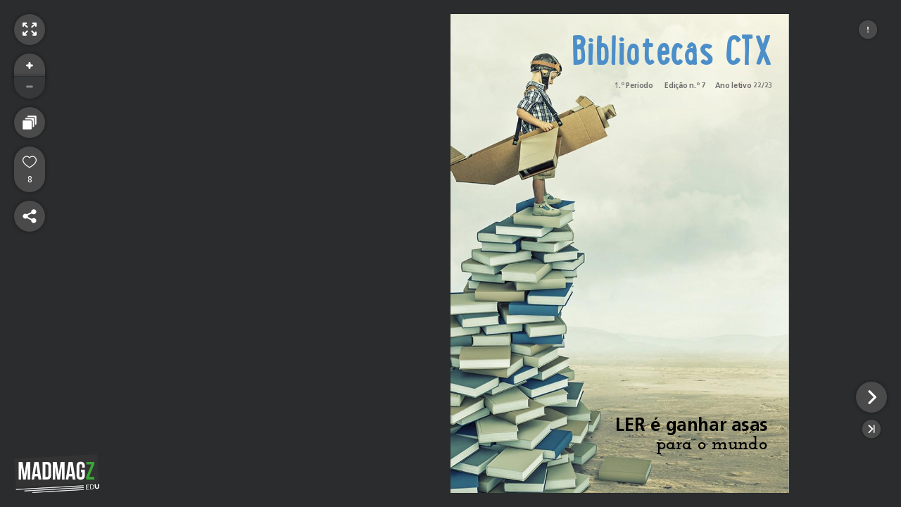

--- FILE ---
content_type: text/html; charset=UTF-8
request_url: https://v1.madmagz.com/magazine/2037280
body_size: 24649
content:
<!DOCTYPE html>
<html lang="en" prefix="og: http://ogp.me/ns#">
    <head>
        <meta charset="utf-8"/>
        <meta http-equiv="X-UA-Compatible" content="IE=Edge">
        <title>Bibliotecas CTX - N.&ordm;7 - A magazine created with Madmagz</title>
        <meta name="description" content="Bibliotecas CTX was created with Madmagz. Madmagz is a website that enables you to create a magazine in web, PDF or print format."/>
        <meta name="viewport" content="width=device-width,initial-scale=1.0,minimum-scale=1.0,maximum-scale=1.0,user-scalable=no"/>
        <meta name="apple-mobile-web-app-capable" content="yes"/>
        <meta name="apple-mobile-web-app-status-bar-style" content="black"/>
        <meta name="format-detection" content="telephone=no" />
                        <meta property="og:url" content="https://v1.madmagz.com/magazine/2037280"/>
        <meta property="og:type" content="website"/>
        <meta property="og:title" content="Bibliotecas CTX - N.&ordm;7 - A magazine created with Madmagz"/>
        <meta property="og:description" content="Bibliotecas CTX was created with Madmagz. Madmagz is a website that enables you to create a magazine in web, PDF or print format."/>
        <meta property="og:image" content="https://v1.madmagz.com/api/magazine/2037280/page/14/thumbnail/600"/>
                    <meta property="og:image:width" content="600"/>
                            <meta property="og:image:height" content="849"/>
                <meta property="og:site_name" content="https://v1.madmagz.com/"/>
                <meta name="twitter:card" content="summary"/>
        <meta name="twitter:site" content="@madmagz"/>
        <meta name="twitter:title" content="Bibliotecas CTX - N.&ordm;7 - A magazine created with Madmagz"/>
        <meta name="twitter:description" content="Check out this cool new online mag"/>
        <meta name="twitter:image" content="https://v1.madmagz.com/api/magazine/2037280/page/14/thumbnail/600"/>
        <meta name="twitter:image:alt" content="Cover of the magazine"/>
                <link rel="apple-touch-startup-image" type="image/png" href="https://v1.madmagz.com/api/magazine/2037280/page/14/thumbnail/600"/>
        <link rel="apple-touch-icon" type="image/png" href="https://v1.madmagz.com/api/magazine/2037280/page/14/thumbnail/600"/>
        <link rel="image_src" type="image/png" href="https://v1.madmagz.com/api/magazine/2037280/page/14/thumbnail/600"/>
        <link rel="Shortcut icon" href="https://v1.madmagz.com/favicon.ico?v=rmh5dz" type="image/x-icon"/>
                <link rel="stylesheet" href="https://static.madmagz.com/js/lib/mediaelementjs/mediaelementplayer.min.css?v=rmh5dz"/>
        <link rel="stylesheet" type="text/css" href="https://static.madmagz.com/css/pages/viewer.css?v=rmh5dz"/>
        <style rel="stylesheet" type="text/css" class="__mzPublicFonts">/* Arial */@font-face {font-family: 'Arial';src: url('//static.madmagz.com/editors/common/fonts/Arial/Arial.ttf') format('truetype');font-weight: normal;font-style: normal;}
/* Arial */@font-face {font-family: 'Arial';src: url('//static.madmagz.com/editors/common/fonts/Arial/Arial-Bold.ttf') format('truetype');font-weight: bold;font-style: normal;}
/* Arial */@font-face {font-family: 'Arial';src: url('//static.madmagz.com/editors/common/fonts/Arial/Arial-BoldItalic.ttf') format('truetype');font-weight: bold;font-style: italic;}
/* Arial */@font-face {font-family: 'Arial';src: url('//static.madmagz.com/editors/common/fonts/Arial/Arial-Italic.ttf') format('truetype');font-weight: normal;font-style: italic;}
/* ArialNarrow */@font-face {font-family: 'ArialNarrow';src: url('//static.madmagz.com/editors/common/fonts/ArialNarrow/ArialNarrow.eot');src: url('//static.madmagz.com/editors/common/fonts/ArialNarrow/ArialNarrow.eot?#iefix') format('embedded-opentype'), url('//static.madmagz.com/editors/common/fonts/ArialNarrow/ArialNarrow.woff') format('woff'), url('//static.madmagz.com/editors/common/fonts/ArialNarrow/ArialNarrow.ttf') format('truetype');font-weight: normal;font-style: normal;}
/* ArialNarrow */@font-face {font-family: 'ArialNarrow';src: url('//static.madmagz.com/editors/common/fonts/ArialNarrow/ArialNarrow-Bold.eot');src: url('//static.madmagz.com/editors/common/fonts/ArialNarrow/ArialNarrow-Bold.eot?#iefix') format('embedded-opentype'), url('//static.madmagz.com/editors/common/fonts/ArialNarrow/ArialNarrow-Bold.woff') format('woff'), url('//static.madmagz.com/editors/common/fonts/ArialNarrow/ArialNarrow-Bold.ttf') format('truetype');font-weight: bold;font-style: normal;}
/* ArialNarrow */@font-face {font-family: 'ArialNarrow';src: url('//static.madmagz.com/editors/common/fonts/ArialNarrow/ArialNarrow-BoldItalic.eot');src: url('//static.madmagz.com/editors/common/fonts/ArialNarrow/ArialNarrow-BoldItalic.eot?#iefix') format('embedded-opentype'), url('//static.madmagz.com/editors/common/fonts/ArialNarrow/ArialNarrow-BoldItalic.woff') format('woff'), url('//static.madmagz.com/editors/common/fonts/ArialNarrow/ArialNarrow-BoldItalic.ttf') format('truetype');font-weight: bold;font-style: italic;}
/* ArialNarrow */@font-face {font-family: 'ArialNarrow';src: url('//static.madmagz.com/editors/common/fonts/ArialNarrow/ArialNarrow-Italic.eot');src: url('//static.madmagz.com/editors/common/fonts/ArialNarrow/ArialNarrow-Italic.eot?#iefix') format('embedded-opentype'), url('//static.madmagz.com/editors/common/fonts/ArialNarrow/ArialNarrow-Italic.woff') format('woff'), url('//static.madmagz.com/editors/common/fonts/ArialNarrow/ArialNarrow-Italic.ttf') format('truetype');font-weight: normal;font-style: italic;}
/* Helvetica */@font-face {font-family: 'Helvetica';src: url('//static.madmagz.com/editors/common/fonts/Helvetica/Helvetica.ttf') format('truetype');font-weight: normal;font-style: normal;}
/* Helvetica */@font-face {font-family: 'Helvetica';src: url('//static.madmagz.com/editors/common/fonts/Helvetica/Helvetica-Bold.ttf') format('truetype');font-weight: bold;font-style: normal;}
/* Helvetica */@font-face {font-family: 'Helvetica';src: url('//static.madmagz.com/editors/common/fonts/Helvetica/Helvetica-BoldItalic.ttf') format('truetype');font-weight: bold;font-style: italic;}
/* Helvetica */@font-face {font-family: 'Helvetica';src: url('//static.madmagz.com/editors/common/fonts/Helvetica/Helvetica-Italic.ttf') format('truetype');font-weight: normal;font-style: italic;}
/* HelveticaNeue */@font-face {font-family: 'HelveticaNeue';src: url('//static.madmagz.com/editors/common/fonts/HelveticaNeue/HelveticaNeue.ttf') format('truetype');font-weight: normal;font-style: normal;}
/* HelveticaNeue */@font-face {font-family: 'HelveticaNeue';src: url('//static.madmagz.com/editors/common/fonts/HelveticaNeue/HelveticaNeue-Bold.ttf') format('truetype');font-weight: bold;font-style: normal;}
/* HelveticaNeue */@font-face {font-family: 'HelveticaNeue';src: url('//static.madmagz.com/editors/common/fonts/HelveticaNeue/HelveticaNeue-BoldItalic.ttf') format('truetype');font-weight: bold;font-style: italic;}
/* HelveticaNeue */@font-face {font-family: 'HelveticaNeue';src: url('//static.madmagz.com/editors/common/fonts/HelveticaNeue/HelveticaNeue-Italic.ttf') format('truetype');font-weight: normal;font-style: italic;}
/* ActionMan */@font-face {font-family: 'ActionMan';src: url('//static.madmagz.com/editors/common/fonts/ActionMan/ActionMan.eot');src: url('//static.madmagz.com/editors/common/fonts/ActionMan/ActionMan.eot?#iefix') format('embedded-opentype'), url('//static.madmagz.com/editors/common/fonts/ActionMan/ActionMan.woff') format('woff'), url('//static.madmagz.com/editors/common/fonts/ActionMan/ActionMan.ttf') format('truetype'), url('//static.madmagz.com/editors/common/fonts/ActionMan/ActionMan.svg#ActionMan') format('svg');font-weight: normal;font-style: normal;}
/* ActionMan */@font-face {font-family: 'ActionMan';src: url('//static.madmagz.com/editors/common/fonts/ActionMan/ActionMan-Bold.eot');src: url('//static.madmagz.com/editors/common/fonts/ActionMan/ActionMan-Bold.eot?#iefix') format('embedded-opentype'), url('//static.madmagz.com/editors/common/fonts/ActionMan/ActionMan-Bold.woff') format('woff'), url('//static.madmagz.com/editors/common/fonts/ActionMan/ActionMan-Bold.ttf') format('truetype'), url('//static.madmagz.com/editors/common/fonts/ActionMan/ActionMan-Bold.svg#ActionMan') format('svg');font-weight: bold;font-style: normal;}
/* ActionMan */@font-face {font-family: 'ActionMan';src: url('//static.madmagz.com/editors/common/fonts/ActionMan/ActionMan-BoldItalic.eot');src: url('//static.madmagz.com/editors/common/fonts/ActionMan/ActionMan-BoldItalic.eot?#iefix') format('embedded-opentype'), url('//static.madmagz.com/editors/common/fonts/ActionMan/ActionMan-BoldItalic.woff') format('woff'), url('//static.madmagz.com/editors/common/fonts/ActionMan/ActionMan-BoldItalic.ttf') format('truetype'), url('//static.madmagz.com/editors/common/fonts/ActionMan/ActionMan-BoldItalic.svg#ActionMan') format('svg');font-weight: bold;font-style: italic;}
/* ActionMan */@font-face {font-family: 'ActionMan';src: url('//static.madmagz.com/editors/common/fonts/ActionMan/ActionMan-Italic.eot');src: url('//static.madmagz.com/editors/common/fonts/ActionMan/ActionMan-Italic.eot?#iefix') format('embedded-opentype'), url('//static.madmagz.com/editors/common/fonts/ActionMan/ActionMan-Italic.woff') format('woff'), url('//static.madmagz.com/editors/common/fonts/ActionMan/ActionMan-Italic.ttf') format('truetype'), url('//static.madmagz.com/editors/common/fonts/ActionMan/ActionMan-Italic.svg#ActionMan') format('svg');font-weight: normal;font-style: italic;}
/* Georgia */@font-face {font-family: 'Georgia';src: url('//static.madmagz.com/editors/common/fonts/Georgia/Georgia.ttf') format('truetype');font-weight: normal;font-style: normal;}
/* Georgia */@font-face {font-family: 'Georgia';src: url('//static.madmagz.com/editors/common/fonts/Georgia/Georgia-Bold.ttf') format('truetype');font-weight: bold;font-style: normal;}
/* Georgia */@font-face {font-family: 'Georgia';src: url('//static.madmagz.com/editors/common/fonts/Georgia/Georgia-BoldItalic.ttf') format('truetype');font-weight: bold;font-style: italic;}
/* Georgia */@font-face {font-family: 'Georgia';src: url('//static.madmagz.com/editors/common/fonts/Georgia/Georgia-Italic.ttf') format('truetype');font-weight: normal;font-style: italic;}
/* JosefinSlab */@font-face {font-family: 'JosefinSlab';src: url('//static.madmagz.com/editors/common/fonts/JosefinSlab/JosefinSlab.eot');src: url('//static.madmagz.com/editors/common/fonts/JosefinSlab/JosefinSlab.eot?#iefix') format('embedded-opentype'), url('//static.madmagz.com/editors/common/fonts/JosefinSlab/JosefinSlab.woff') format('woff'), url('//static.madmagz.com/editors/common/fonts/JosefinSlab/JosefinSlab.ttf') format('truetype'), url('//static.madmagz.com/editors/common/fonts/JosefinSlab/JosefinSlab.svg#JosefinSlab') format('svg');font-weight: normal;font-style: normal;}
/* JosefinSlab */@font-face {font-family: 'JosefinSlab';src: url('//static.madmagz.com/editors/common/fonts/JosefinSlab/JosefinSlab-Bold.eot');src: url('//static.madmagz.com/editors/common/fonts/JosefinSlab/JosefinSlab-Bold.eot?#iefix') format('embedded-opentype'), url('//static.madmagz.com/editors/common/fonts/JosefinSlab/JosefinSlab-Bold.woff') format('woff'), url('//static.madmagz.com/editors/common/fonts/JosefinSlab/JosefinSlab-Bold.ttf') format('truetype'), url('//static.madmagz.com/editors/common/fonts/JosefinSlab/JosefinSlab-Bold.svg#JosefinSlab') format('svg');font-weight: bold;font-style: normal;}
/* JosefinSlab */@font-face {font-family: 'JosefinSlab';src: url('//static.madmagz.com/editors/common/fonts/JosefinSlab/JosefinSlab-BoldItalic.eot');src: url('//static.madmagz.com/editors/common/fonts/JosefinSlab/JosefinSlab-BoldItalic.eot?#iefix') format('embedded-opentype'), url('//static.madmagz.com/editors/common/fonts/JosefinSlab/JosefinSlab-BoldItalic.woff') format('woff'), url('//static.madmagz.com/editors/common/fonts/JosefinSlab/JosefinSlab-BoldItalic.ttf') format('truetype'), url('//static.madmagz.com/editors/common/fonts/JosefinSlab/JosefinSlab-BoldItalic.svg#JosefinSlab') format('svg');font-weight: bold;font-style: italic;}
/* JosefinSlab */@font-face {font-family: 'JosefinSlab';src: url('//static.madmagz.com/editors/common/fonts/JosefinSlab/JosefinSlab-Italic.eot');src: url('//static.madmagz.com/editors/common/fonts/JosefinSlab/JosefinSlab-Italic.eot?#iefix') format('embedded-opentype'), url('//static.madmagz.com/editors/common/fonts/JosefinSlab/JosefinSlab-Italic.woff') format('woff'), url('//static.madmagz.com/editors/common/fonts/JosefinSlab/JosefinSlab-Italic.ttf') format('truetype'), url('//static.madmagz.com/editors/common/fonts/JosefinSlab/JosefinSlab-Italic.svg#JosefinSlab') format('svg');font-weight: normal;font-style: italic;}
/* SFBurlingtonScript */@font-face {font-family: 'SFBurlingtonScript';src: url('//static.madmagz.com/editors/common/fonts/SFBurlingtonScript/SFBurlingtonScript.eot');src: url('//static.madmagz.com/editors/common/fonts/SFBurlingtonScript/SFBurlingtonScript.eot?#iefix') format('embedded-opentype'), url('//static.madmagz.com/editors/common/fonts/SFBurlingtonScript/SFBurlingtonScript.woff') format('woff'), url('//static.madmagz.com/editors/common/fonts/SFBurlingtonScript/SFBurlingtonScript.ttf') format('truetype'), url('//static.madmagz.com/editors/common/fonts/SFBurlingtonScript/SFBurlingtonScript.svg#SFBurlingtonScript') format('svg');font-weight: normal;font-style: normal;}
/* SFBurlingtonScript */@font-face {font-family: 'SFBurlingtonScript';src: url('//static.madmagz.com/editors/common/fonts/SFBurlingtonScript/SFBurlingtonScript-Bold.eot');src: url('//static.madmagz.com/editors/common/fonts/SFBurlingtonScript/SFBurlingtonScript-Bold.eot?#iefix') format('embedded-opentype'), url('//static.madmagz.com/editors/common/fonts/SFBurlingtonScript/SFBurlingtonScript-Bold.woff') format('woff'), url('//static.madmagz.com/editors/common/fonts/SFBurlingtonScript/SFBurlingtonScript-Bold.ttf') format('truetype'), url('//static.madmagz.com/editors/common/fonts/SFBurlingtonScript/SFBurlingtonScript-Bold.svg#SFBurlingtonScript') format('svg');font-weight: bold;font-style: normal;}
/* SFBurlingtonScript */@font-face {font-family: 'SFBurlingtonScript';src: url('//static.madmagz.com/editors/common/fonts/SFBurlingtonScript/SFBurlingtonScript-BoldItalic.eot');src: url('//static.madmagz.com/editors/common/fonts/SFBurlingtonScript/SFBurlingtonScript-BoldItalic.eot?#iefix') format('embedded-opentype'), url('//static.madmagz.com/editors/common/fonts/SFBurlingtonScript/SFBurlingtonScript-BoldItalic.woff') format('woff'), url('//static.madmagz.com/editors/common/fonts/SFBurlingtonScript/SFBurlingtonScript-BoldItalic.ttf') format('truetype'), url('//static.madmagz.com/editors/common/fonts/SFBurlingtonScript/SFBurlingtonScript-BoldItalic.svg#SFBurlingtonScript') format('svg');font-weight: bold;font-style: italic;}
/* SFBurlingtonScript */@font-face {font-family: 'SFBurlingtonScript';src: url('//static.madmagz.com/editors/common/fonts/SFBurlingtonScript/SFBurlingtonScript-Italic.eot');src: url('//static.madmagz.com/editors/common/fonts/SFBurlingtonScript/SFBurlingtonScript-Italic.eot?#iefix') format('embedded-opentype'), url('//static.madmagz.com/editors/common/fonts/SFBurlingtonScript/SFBurlingtonScript-Italic.woff') format('woff'), url('//static.madmagz.com/editors/common/fonts/SFBurlingtonScript/SFBurlingtonScript-Italic.ttf') format('truetype'), url('//static.madmagz.com/editors/common/fonts/SFBurlingtonScript/SFBurlingtonScript-Italic.svg#SFBurlingtonScript') format('svg');font-weight: normal;font-style: italic;}
/* Ubuntu */@font-face {font-family: 'Ubuntu';src: url('//static.madmagz.com/editors/common/fonts/Ubuntu/Ubuntu.eot');src: url('//static.madmagz.com/editors/common/fonts/Ubuntu/Ubuntu.eot?#iefix') format('embedded-opentype'), url('//static.madmagz.com/editors/common/fonts/Ubuntu/Ubuntu.woff') format('woff'), url('//static.madmagz.com/editors/common/fonts/Ubuntu/Ubuntu.ttf') format('truetype'), url('//static.madmagz.com/editors/common/fonts/Ubuntu/Ubuntu.svg#Ubuntu') format('svg');font-weight: normal;font-style: normal;}
/* Ubuntu */@font-face {font-family: 'Ubuntu';src: url('//static.madmagz.com/editors/common/fonts/Ubuntu/Ubuntu-Bold.eot');src: url('//static.madmagz.com/editors/common/fonts/Ubuntu/Ubuntu-Bold.eot?#iefix') format('embedded-opentype'), url('//static.madmagz.com/editors/common/fonts/Ubuntu/Ubuntu-Bold.woff') format('woff'), url('//static.madmagz.com/editors/common/fonts/Ubuntu/Ubuntu-Bold.ttf') format('truetype'), url('//static.madmagz.com/editors/common/fonts/Ubuntu/Ubuntu-Bold.svg#Ubuntu') format('svg');font-weight: bold;font-style: normal;}
/* Ubuntu */@font-face {font-family: 'Ubuntu';src: url('//static.madmagz.com/editors/common/fonts/Ubuntu/Ubuntu-BoldItalic.eot');src: url('//static.madmagz.com/editors/common/fonts/Ubuntu/Ubuntu-BoldItalic.eot?#iefix') format('embedded-opentype'), url('//static.madmagz.com/editors/common/fonts/Ubuntu/Ubuntu-BoldItalic.woff') format('woff'), url('//static.madmagz.com/editors/common/fonts/Ubuntu/Ubuntu-BoldItalic.ttf') format('truetype'), url('//static.madmagz.com/editors/common/fonts/Ubuntu/Ubuntu-BoldItalic.svg#Ubuntu') format('svg');font-weight: bold;font-style: italic;}
/* Ubuntu */@font-face {font-family: 'Ubuntu';src: url('//static.madmagz.com/editors/common/fonts/Ubuntu/Ubuntu-Italic.eot');src: url('//static.madmagz.com/editors/common/fonts/Ubuntu/Ubuntu-Italic.eot?#iefix') format('embedded-opentype'), url('//static.madmagz.com/editors/common/fonts/Ubuntu/Ubuntu-Italic.woff') format('woff'), url('//static.madmagz.com/editors/common/fonts/Ubuntu/Ubuntu-Italic.ttf') format('truetype'), url('//static.madmagz.com/editors/common/fonts/Ubuntu/Ubuntu-Italic.svg#Ubuntu') format('svg');font-weight: normal;font-style: italic;}
/* LiberationSans */@font-face {font-family: 'LiberationSans';src: url('//static.madmagz.com/editors/common/fonts/LiberationSans/LiberationSans.eot');src: url('//static.madmagz.com/editors/common/fonts/LiberationSans/LiberationSans.eot?#iefix') format('embedded-opentype'), url('//static.madmagz.com/editors/common/fonts/LiberationSans/LiberationSans.ttf') format('truetype');font-weight: normal;font-style: normal;}
/* LiberationSans */@font-face {font-family: 'LiberationSans';src: url('//static.madmagz.com/editors/common/fonts/LiberationSans/LiberationSans-Bold.eot');src: url('//static.madmagz.com/editors/common/fonts/LiberationSans/LiberationSans-Bold.eot?#iefix') format('embedded-opentype'), url('//static.madmagz.com/editors/common/fonts/LiberationSans/LiberationSans-Bold.ttf') format('truetype');font-weight: bold;font-style: normal;}
/* LiberationSans */@font-face {font-family: 'LiberationSans';src: url('//static.madmagz.com/editors/common/fonts/LiberationSans/LiberationSans-BoldItalic.eot');src: url('//static.madmagz.com/editors/common/fonts/LiberationSans/LiberationSans-BoldItalic.eot?#iefix') format('embedded-opentype'), url('//static.madmagz.com/editors/common/fonts/LiberationSans/LiberationSans-BoldItalic.ttf') format('truetype');font-weight: bold;font-style: italic;}
/* LiberationSans */@font-face {font-family: 'LiberationSans';src: url('//static.madmagz.com/editors/common/fonts/LiberationSans/LiberationSans-Italic.eot');src: url('//static.madmagz.com/editors/common/fonts/LiberationSans/LiberationSans-Italic.eot?#iefix') format('embedded-opentype'), url('//static.madmagz.com/editors/common/fonts/LiberationSans/LiberationSans-Italic.ttf') format('truetype');font-weight: normal;font-style: italic;}
/* BitstreamVeraSans */@font-face {font-family: 'BitstreamVeraSans';src: url('//static.madmagz.com/editors/common/fonts/BitstreamVeraSans/BitstreamVeraSans.eot');src: url('//static.madmagz.com/editors/common/fonts/BitstreamVeraSans/BitstreamVeraSans.eot?#iefix') format('embedded-opentype'), url('//static.madmagz.com/editors/common/fonts/BitstreamVeraSans/BitstreamVeraSans.woff') format('woff'), url('//static.madmagz.com/editors/common/fonts/BitstreamVeraSans/BitstreamVeraSans.ttf') format('truetype'), url('//static.madmagz.com/editors/common/fonts/BitstreamVeraSans/BitstreamVeraSans.svg#BitstreamVeraSans') format('svg');font-weight: normal;font-style: normal;}
/* BitstreamVeraSans */@font-face {font-family: 'BitstreamVeraSans';src: url('//static.madmagz.com/editors/common/fonts/BitstreamVeraSans/BitstreamVeraSans-Bold.eot');src: url('//static.madmagz.com/editors/common/fonts/BitstreamVeraSans/BitstreamVeraSans-Bold.eot?#iefix') format('embedded-opentype'), url('//static.madmagz.com/editors/common/fonts/BitstreamVeraSans/BitstreamVeraSans-Bold.woff') format('woff'), url('//static.madmagz.com/editors/common/fonts/BitstreamVeraSans/BitstreamVeraSans-Bold.ttf') format('truetype'), url('//static.madmagz.com/editors/common/fonts/BitstreamVeraSans/BitstreamVeraSans-Bold.svg#BitstreamVeraSans') format('svg');font-weight: bold;font-style: normal;}
/* BitstreamVeraSans */@font-face {font-family: 'BitstreamVeraSans';src: url('//static.madmagz.com/editors/common/fonts/BitstreamVeraSans/BitstreamVeraSans-BoldItalic.eot');src: url('//static.madmagz.com/editors/common/fonts/BitstreamVeraSans/BitstreamVeraSans-BoldItalic.eot?#iefix') format('embedded-opentype'), url('//static.madmagz.com/editors/common/fonts/BitstreamVeraSans/BitstreamVeraSans-BoldItalic.woff') format('woff'), url('//static.madmagz.com/editors/common/fonts/BitstreamVeraSans/BitstreamVeraSans-BoldItalic.ttf') format('truetype'), url('//static.madmagz.com/editors/common/fonts/BitstreamVeraSans/BitstreamVeraSans-BoldItalic.svg#BitstreamVeraSans') format('svg');font-weight: bold;font-style: italic;}
/* BitstreamVeraSans */@font-face {font-family: 'BitstreamVeraSans';src: url('//static.madmagz.com/editors/common/fonts/BitstreamVeraSans/BitstreamVeraSans-Italic.eot');src: url('//static.madmagz.com/editors/common/fonts/BitstreamVeraSans/BitstreamVeraSans-Italic.eot?#iefix') format('embedded-opentype'), url('//static.madmagz.com/editors/common/fonts/BitstreamVeraSans/BitstreamVeraSans-Italic.woff') format('woff'), url('//static.madmagz.com/editors/common/fonts/BitstreamVeraSans/BitstreamVeraSans-Italic.ttf') format('truetype'), url('//static.madmagz.com/editors/common/fonts/BitstreamVeraSans/BitstreamVeraSans-Italic.svg#BitstreamVeraSans') format('svg');font-weight: normal;font-style: italic;}
/* Univers57Condensed */@font-face {font-family: 'Univers57Condensed';src: url('//static.madmagz.com/editors/common/fonts/Univers57Condensed/Univers57Condensed.ttf') format('truetype');font-weight: normal;font-style: normal;}
/* Univers57Condensed */@font-face {font-family: 'Univers57Condensed';src: url('//static.madmagz.com/editors/common/fonts/Univers57Condensed/Univers57Condensed-Bold.ttf') format('truetype');font-weight: bold;font-style: normal;}
/* Univers57Condensed */@font-face {font-family: 'Univers57Condensed';src: url('//static.madmagz.com/editors/common/fonts/Univers57Condensed/Univers57Condensed-BoldItalic.ttf') format('truetype');font-weight: bold;font-style: italic;}
/* Univers57Condensed */@font-face {font-family: 'Univers57Condensed';src: url('//static.madmagz.com/editors/common/fonts/Univers57Condensed/Univers57Condensed-Italic.ttf') format('truetype');font-weight: normal;font-style: italic;}
/* Frutiger */@font-face {font-family: 'Frutiger';src: url('//static.madmagz.com/editors/common/fonts/Frutiger/Frutiger.ttf') format('truetype');font-weight: normal;font-style: normal;}
/* Frutiger */@font-face {font-family: 'Frutiger';src: url('//static.madmagz.com/editors/common/fonts/Frutiger/Frutiger-Bold.ttf') format('truetype');font-weight: bold;font-style: normal;}
/* Frutiger */@font-face {font-family: 'Frutiger';src: url('//static.madmagz.com/editors/common/fonts/Frutiger/Frutiger-BoldItalic.ttf') format('truetype');font-weight: bold;font-style: italic;}
/* Frutiger */@font-face {font-family: 'Frutiger';src: url('//static.madmagz.com/editors/common/fonts/Frutiger/Frutiger-Italic.ttf') format('truetype');font-weight: normal;font-style: italic;}
/* LunchBox */@font-face {font-family: 'LunchBox';src: url('//static.madmagz.com/editors/common/fonts/LunchBox/LunchBox.ttf') format('truetype');font-weight: normal;font-style: normal;}
/* LunchBox */@font-face {font-family: 'LunchBox';src: url('//static.madmagz.com/editors/common/fonts/LunchBox/LunchBox-Bold.ttf') format('truetype');font-weight: bold;font-style: normal;}
/* NeoSans */@font-face {font-family: 'NeoSans';src: url('//static.madmagz.com/editors/common/fonts/NeoSans/NeoSans.ttf') format('truetype');font-weight: normal;font-style: normal;}
/* NeoSans */@font-face {font-family: 'NeoSans';src: url('//static.madmagz.com/editors/common/fonts/NeoSans/NeoSans-Bold.ttf') format('truetype');font-weight: bold;font-style: normal;}
/* NeoSans */@font-face {font-family: 'NeoSans';src: url('//static.madmagz.com/editors/common/fonts/NeoSans/NeoSans-BoldItalic.ttf') format('truetype');font-weight: bold;font-style: italic;}
/* Calibri */@font-face {font-family: 'Calibri';src: url('//static.madmagz.com/editors/common/fonts/Calibri/Calibri.ttf') format('truetype');font-weight: normal;font-style: normal;}
/* Calibri */@font-face {font-family: 'Calibri';src: url('//static.madmagz.com/editors/common/fonts/Calibri/Calibri-Bold.ttf') format('truetype');font-weight: bold;font-style: normal;}
/* Calibri */@font-face {font-family: 'Calibri';src: url('//static.madmagz.com/editors/common/fonts/Calibri/Calibri-BoldItalic.ttf') format('truetype');font-weight: bold;font-style: italic;}
/* Calibri */@font-face {font-family: 'Calibri';src: url('//static.madmagz.com/editors/common/fonts/Calibri/Calibri-Italic.ttf') format('truetype');font-weight: normal;font-style: italic;}
</style>                <script type="text/javascript" src="https://static.madmagz.com/js/lib/loadcss/loadcss.js?v=rmh5dz"></script>
        <script type="text/javascript" src="https://static.madmagz.com/js/lib/modernizr/modernizr-2.6.1.min.js?v=rmh5dz"></script>
        <script type="text/javascript">loadCSS('//fonts.googleapis.com/css?family=Source+Sans+Pro:400,400italic,600,700');</script>
    </head>
    <body>
        <div id="viewer" class="full-height"></div>
        <script type="text/javascript">
            Madmagz = { Data: {}, API: {}, URL: {}, Translate: {}, Config: {} };
            Madmagz.API.base = "https:\/\/v1.madmagz.com\/api\/";
            Madmagz.Data.collaborator = null;
            Madmagz.Data.fonts = {"Arial":{"label":"Arial","value":"Arial","weight":["Regular","Bold","BoldItalic","Italic"],"format":["ttf"],"type":"public","deprecated":false},"ArialNarrow":{"label":"Arial Narrow","value":"ArialNarrow","weight":["Regular","Bold","BoldItalic","Italic"],"format":["eot","woff","ttf"],"type":"public","deprecated":false},"Helvetica":{"label":"Helvetica","value":"Helvetica","weight":["Regular","Bold","BoldItalic","Italic"],"format":["ttf"],"type":"public","deprecated":false},"HelveticaNeue":{"label":"Helvetica Neue","value":"HelveticaNeue","weight":["Regular","Bold","BoldItalic","Italic"],"format":["ttf"],"type":"public","deprecated":false},"ActionMan":{"label":"Action Man","value":"ActionMan","weight":["Regular","Bold","BoldItalic","Italic"],"format":["eot","woff","ttf","svg"],"type":"public","deprecated":false},"Georgia":{"label":"Georgia","value":"Georgia","weight":["Regular","Bold","BoldItalic","Italic"],"format":["ttf"],"type":"public","deprecated":false},"JosefinSlab":{"label":"Josefin Slab","value":"JosefinSlab","weight":["Regular","Bold","BoldItalic","Italic"],"format":["eot","woff","ttf","svg"],"type":"public","deprecated":false},"SFBurlingtonScript":{"label":"SF Burlington Script","value":"SFBurlingtonScript","weight":["Regular","Bold","BoldItalic","Italic"],"format":["eot","woff","ttf","svg"],"type":"public","deprecated":false},"Ubuntu":{"label":"Ubuntu","value":"Ubuntu","weight":["Regular","Bold","BoldItalic","Italic"],"format":["eot","woff","ttf","svg"],"type":"public","deprecated":false},"LiberationSans":{"label":"Liberation Sans","value":"LiberationSans","weight":["Regular","Bold","BoldItalic","Italic"],"format":["eot","ttf"],"type":"public","deprecated":false},"BitstreamVeraSans":{"label":"Bitstream Vera Sans","value":"BitstreamVeraSans","weight":["Regular","Bold","BoldItalic","Italic"],"format":["eot","woff","ttf","svg"],"type":"public","deprecated":false},"Univers57Condensed":{"label":"Univers 57 Condensed","value":"Univers57Condensed","weight":["Regular","Bold","BoldItalic","Italic"],"format":["ttf"],"type":"public","deprecated":false},"Frutiger":{"label":"Frutiger","value":"Frutiger","weight":["Regular","Bold","BoldItalic","Italic"],"format":["ttf"],"type":"public","deprecated":false},"LunchBox":{"label":"LunchBox","value":"LunchBox","weight":["Regular","Bold"],"format":["ttf"],"type":"public","deprecated":false},"NeoSans":{"label":"Neo Sans","value":"NeoSans","weight":["Regular","Bold","BoldItalic"],"format":["ttf"],"type":"public","deprecated":false},"Calibri":{"label":"Calibri","value":"Calibri","weight":["Regular","Bold","BoldItalic","Italic"],"format":["ttf"],"type":"public","deprecated":false}};
            Madmagz.Data.formatData = {"name":"A4","renderWidth":2480,"renderHeight":3508,"dpiHd":300,"dpiSd":150,"idmlWidth":595,"idmlHeight":841,"size":"210x297","scaleFactor":1,"enabled":true};
            Madmagz.Data.hostedFlashPlayer = "https://static.madmagz.com/js/lib/mediaelementjs/?v=rmh5dz";
            Madmagz.Data.interactions = [];
            Madmagz.Data.isLikeHidden = false;
            Madmagz.Data.isMagazineLiked = false;
            Madmagz.Data.isMobile = false;
            Madmagz.Data.isOtherIssuesHidden = false;
            Madmagz.Data.isShareHidden = false;
            Madmagz.Data.isReportAbuseHidden = false;
            Madmagz.Data.language = "en";
            Madmagz.Data.magazine = {"id":2037280,"templateId":1,"name":"Bibliotecas CTX","issue":"N.\u00ba7","description":null,"userId":1815281,"version":3,"renderingEngine":"prince","format":"A4","creationDate":1656077475,"modificationDate":1671302832,"publishDate":1671198242,"pageCount":48,"pageOrder":[14,21,314,325,327,321,318,330,329,326,317,316,324,331,340,320,341,337,333,363,343,347,335,336,339,332,345,338,346,342,350,334,344,348,349,351,352,353,355,354,356,357,364,359,360,361,358,323],"pageLastId":364,"published":true,"pdfPurchased":false,"pdfDownloaded":false,"pdfHdPurchased":false,"pdfHdDownloaded":false,"selfHostedPurchased":false,"selfHostedDownloaded":false,"disabled":false,"magazineTitleId":null,"webFreePages":null,"webPrice":null,"pdfPrice":null,"printA4Price":null,"printA5Price":null,"mediaplus":0,"premiumPurchased":false,"lang":"pt","parentMagId":1932128,"haveChildMag":true,"proofreadingPurchased":false,"market":1,"newFsTree":true,"useCustomHelveticaFont":false,"displayRoundedValues":true,"isGar":false,"isGarExternal":false,"idEtabGar":null,"idEntGar":null,"claimGarExternal":false,"validatorGarExternal":null};
            Madmagz.Data.magazineIssues = [{"id":1847806,"issue":"N\u00ba1","thumbnailUrl":"\/\/v1.madmagz.com\/data\/magazines\/2021\/01\/05\/1847806\/thumbs\/page14.220.jpg","magazineUrl":"https:\/\/v1.madmagz.com\/magazine\/1847806"},{"id":1888498,"issue":"N\u00ba2","thumbnailUrl":"\/\/v1.madmagz.com\/data\/magazines\/2021\/03\/25\/1888498\/thumbs\/page14.220.jpg","magazineUrl":"https:\/\/v1.madmagz.com\/magazine\/1888498"},{"id":1929889,"issue":"N\u00ba3","thumbnailUrl":"\/\/v1.madmagz.com\/data\/magazines\/2021\/07\/05\/1929889\/thumbs\/page14.220.jpg","magazineUrl":"https:\/\/v1.madmagz.com\/magazine\/1929889"},{"id":1932128,"issue":"N\u00ba6","thumbnailUrl":"\/\/v1.madmagz.com\/data\/magazines\/2021\/08\/03\/1932128\/thumbs\/page14.220.jpg","magazineUrl":"https:\/\/v1.madmagz.com\/magazine\/1932128"},{"id":1970498,"issue":"N\u00ba4","thumbnailUrl":"\/\/v1.madmagz.com\/data\/magazines\/2021\/12\/17\/1970498\/thumbs\/page14.220.jpg","magazineUrl":"https:\/\/v1.madmagz.com\/magazine\/1970498"},{"id":1971045,"issue":"N\u00ba5","thumbnailUrl":"\/\/v1.madmagz.com\/data\/magazines\/2021\/12\/20\/1971045\/thumbs\/page14.220.jpg","magazineUrl":"https:\/\/v1.madmagz.com\/magazine\/1971045"},{"id":2055667,"issue":"N.\u00ba 10","thumbnailUrl":"\/\/v1.madmagz.com\/data\/magazines\/2022\/11\/10\/2055667\/thumbs\/page14.220.jpg","magazineUrl":"https:\/\/v1.madmagz.com\/magazine\/2055667"},{"id":2086133,"issue":"N.\u00ba 8","thumbnailUrl":"\/\/v1.madmagz.com\/data\/magazines\/2023\/04\/03\/2086133\/thumbs\/page14.220.jpg","magazineUrl":"https:\/\/v1.madmagz.com\/magazine\/2086133"},{"id":2087033,"issue":"N.\u00ba 9","thumbnailUrl":"\/\/v1.madmagz.com\/data\/magazines\/2023\/04\/07\/2087033\/thumbs\/page14.220.jpg","magazineUrl":"https:\/\/v1.madmagz.com\/magazine\/2087033"},{"id":2126703,"issue":"N.\u00ba11","thumbnailUrl":"\/\/v1.madmagz.com\/data\/magazines\/2024\/03\/27\/2126703\/thumbs\/page14.220.jpg","magazineUrl":"https:\/\/v1.madmagz.com\/magazine\/2126703"},{"id":2127121,"issue":"N.\u00ba12","thumbnailUrl":"\/\/v1.madmagz.com\/data\/magazines\/2024\/03\/29\/2127121\/thumbs\/page14.220.jpg","magazineUrl":"https:\/\/v1.madmagz.com\/magazine\/2127121"}];
            Madmagz.Data.magazinePremium = {"magazineId":2037280,"logoSet":false,"logoUrl":null,"logoPath":null,"logoSmallUrl":null,"logoLink":null,"interactionSet":false,"viewerHits":404,"googleAnalyticsUA":null,"disqusShortname":null,"crawlable":true,"likeCount":8,"likeButton":true,"facebookButton":true,"twitterButton":true,"emailButton":true,"embedButton":true,"poweredBy":true};
            Madmagz.Data.magazinePremium.disqusPageIdentifier = "magazine_2037280_viewer";
            Madmagz.Data.pages = [{"category":null,"serie":null,"thumbnailUrl":null,"content":"<?xml version=\"1.0\" encoding=\"UTF-8\"?>\n<page template=\"1\" width=\"210\" height=\"297\" dpi=\"300\" modificationDate=\"1671126935\">\n  <image editable=\"true\" height=\"307\" id=\"1\" source=\"#{2037280}\/images\/62b5bd2236f8a-${quality}.jpeg\" version=\"1656077711\" width=\"220\" x=\"-5\" y=\"-5\"\/>\n  <text editable=\"true\" fontFamily=\"LunchBox\" fontSize=\"333px\" fontStyle=\"normal\" fontWeight=\"normal\" height=\"26\" id=\"2\" lineHeight=\"1\" textAlign=\"right\" textColor=\"#ffffff\" width=\"190\" x=\"10\" y=\"10\"><![CDATA[<b><font color=\"#4c8ec8\">&nbsp; &nbsp; &nbsp; &nbsp; &nbsp;Bibliotecas CTX<\/font><\/b>]]><\/text>\n  <text editable=\"true\" fontFamily=\"ActionMan\" fontSize=\"83px\" fontStyle=\"normal\" fontWeight=\"normal\" height=\"19\" id=\"3\" lineHeight=\"1\" textAlign=\"left\" textColor=\"#f2ebe2\" width=\"75\" x=\"10.12\" y=\"39.65\"><![CDATA[<div><br><\/div><div><br><\/div>]]><\/text>\n  <text editable=\"true\" fontFamily=\"Frutiger\" fontSize=\"54px\" fontStyle=\"normal\" fontWeight=\"normal\" height=\"10\" id=\"4\" lineHeight=\"1\" textAlign=\"right\" textColor=\"#000000\" width=\"110\" x=\"90\" y=\"42\"><![CDATA[<b><font color=\"#6e6e6e\">1.\u00ba Per\u00edodo&nbsp; &nbsp; &nbsp; Edi\u00e7\u00e3o n.\u00ba 7&nbsp; &nbsp; &nbsp;Ano letivo 22\/23<\/font><\/b>]]><\/text>\n  <text editable=\"true\" fontFamily=\"Frutiger\" fontSize=\"83px\" fontStyle=\"normal\" fontWeight=\"normal\" height=\"20\" id=\"5\" lineHeight=\"1\" textAlign=\"right\" textColor=\"#000000\" width=\"110\" x=\"90\" y=\"60\"><![CDATA[<div><b style=\"font-family: Frutiger; disable-fontsize: 83px; font-style: normal;\"><font color=\"#ffffff\"><br><\/font><\/b><\/div><div><br><\/div>]]><\/text>\n  <text editable=\"true\" fontFamily=\"Arial\" fontSize=\"75px\" fontStyle=\"normal\" fontWeight=\"normal\" height=\"8\" id=\"6\" lineHeight=\"1\" textAlign=\"left\" textColor=\"#ffffff\" width=\"190\" x=\"10\" y=\"110\"><![CDATA[]]><\/text>\n  <text editable=\"true\" fontFamily=\"Ubuntu\" fontSize=\"83px\" fontStyle=\"normal\" fontWeight=\"normal\" height=\"16\" id=\"7\" lineHeight=\"1\" textAlign=\"center\" textColor=\"#ffffff\" width=\"190\" x=\"10\" y=\"118\"><![CDATA[<br>]]><\/text>\n  <text editable=\"true\" fontFamily=\"BitstreamVeraSans\" fontSize=\"83px\" fontStyle=\"normal\" fontWeight=\"normal\" height=\"8\" id=\"8\" lineHeight=\"1\" textAlign=\"center\" textColor=\"#e12540\" width=\"190\" x=\"10\" y=\"150\"><![CDATA[<br>]]><\/text>\n  <text editable=\"true\" fontFamily=\"Frutiger\" fontSize=\"100px\" fontStyle=\"normal\" fontWeight=\"normal\" height=\"15\" id=\"9\" lineHeight=\"1\" textAlign=\"center\" textColor=\"#e12540\" width=\"190\" x=\"10\" y=\"158\"><![CDATA[<div><br><\/div>]]><\/text>\n  <text editable=\"true\" fontFamily=\"Frutiger\" fontSize=\"100px\" fontStyle=\"normal\" fontWeight=\"normal\" height=\"16\" id=\"10\" lineHeight=\"1\" textAlign=\"left\" textColor=\"#ffffff\" width=\"190\" x=\"10\" y=\"190\"><![CDATA[<b><br><\/b><div><b style=\"\"><br><\/b><br><\/div>]]><\/text>\n  <text editable=\"true\" fontFamily=\"Frutiger\" fontSize=\"100px\" fontStyle=\"normal\" fontWeight=\"normal\" height=\"16\" id=\"11\" lineHeight=\"1\" textAlign=\"right\" textColor=\"#ffffff\" width=\"190\" x=\"10\" y=\"206\"><![CDATA[<b style=\"\"><font color=\"#21b7cf\">&nbsp; &nbsp; &nbsp;&nbsp;<\/font><\/b><br>]]><\/text>\n  <text editable=\"true\" fontFamily=\"JosefinSlab\" fontSize=\"133px\" fontStyle=\"normal\" fontWeight=\"normal\" height=\"32\" id=\"12\" lineHeight=\"1\" textAlign=\"right\" textColor=\"#ffffff\" width=\"190\" x=\"10\" y=\"250\"><![CDATA[<div><font color=\"#000000\"><b style=\"font-style: normal; font-family: Frutiger;\">&nbsp;<\/b><b><span style=\"font-style: normal; font-family: Frutiger;\">LER \u00e9&nbsp;<\/span><span style=\"font-style: normal; font-family: Frutiger;\">ganhar asas&nbsp;<\/span><\/b><\/font><\/div><div><font color=\"#000000\"><b>para o mundo<\/b>&nbsp;<\/font><br><\/div>]]><\/text>\n<\/page>\n","index":0,"id":14},{"category":null,"serie":null,"thumbnailUrl":null,"content":"<?xml version=\"1.0\" encoding=\"UTF-8\"?>\n<page template=\"1\" category=\"editorial\" width=\"210\" height=\"297\" dpi=\"300\" modificationDate=\"1671127201\">\n  <text editable=\"true\" fontFamily=\"Arial\" fontSize=\"266px\" fontWeight=\"bold\" height=\"25\" id=\"1\" lineHeight=\"1\" textColor=\"#AE2520\" width=\"180\" x=\"20\" y=\"9\"><![CDATA[<font color=\"#00968a\">Introdu\u00e7\u00e3o<\/font>]]><\/text>\n  <rectangle color=\"#687321\" editable=\"false\" height=\"0.3\" id=\"2\" width=\"220\" x=\"-5\" y=\"35\"\/>\n  <rectangle color=\"#687321\" editable=\"false\" height=\"245\" id=\"3\" width=\"0.3\" x=\"62\" y=\"35\"\/>\n  <text editable=\"true\" fontFamily=\"ActionMan\" fontSize=\"83px\" fontWeight=\"bold\" height=\"14\" id=\"4\" lineHeight=\"1\" textAlign=\"center\" textColor=\"#AE2520\" width=\"48\" x=\"10\" y=\"47\"><![CDATA[<font color=\"#6e6e6e\">Hor\u00e1rio das bibliotecas&nbsp;<\/font>]]><\/text>\n  <text editable=\"true\" fontFamily=\"NeoSans\" fontSize=\"66px\" height=\"220\" id=\"5\" lineHeight=\"1\" textAlign=\"center\" textColor=\"#000000\" width=\"48\" x=\"10\" y=\"64\"><![CDATA[<div><b style=\"disable-fontsize: 66px;\"><font color=\"#6e6e6e\"><br><\/font><\/b><\/div><div><b style=\"disable-fontsize: 66px;\"><font color=\"#6e6e6e\"><br><\/font><\/b><\/div><div><b style=\"disable-fontsize: 66px;\"><font color=\"#6e6e6e\">Biblioteca CTX<\/font><\/b><br><\/div><div><b><font color=\"#6e6e6e\"><br><\/font><\/b><\/div><div><font color=\"#bfbfbf\"><b>2.\u00aa a 6.\u00aa<\/b><\/font><br><\/div><div><b style=\"disable-fontsize: 66px;\"><br><\/b><\/div><div><span style=\"disable-fontsize: 66px;\">8h30 \u00e0s18h00<\/span><br><\/div><div><br><\/div><div><br><\/div><div><br><\/div><div><div><br><\/div><div><font color=\"#6e6e6e\"><b>Biblioteca Silvares<\/b><\/font><\/div><div><br><\/div><div><b><font color=\"#bfbfbf\">2\u00aa, 3.\u00aa, 4.\u00aa e 5.\u00aa&nbsp;&nbsp;<\/font><\/b><\/div><div><span style=\"disable-fontsize: 66px;\">8h30 \u00e0s17h00<\/span><\/div><div><span style=\"disable-fontsize: 66px;\"><font color=\"#bfbfbf\"><b>6\u00aa<\/b><\/font><\/span><\/div><\/div><div>8h30 \u00e0s13h10<span style=\"disable-fontsize: 66px;\"><font color=\"#bfbfbf\"><b><br><\/b><\/font><\/span><\/div><div><span style=\"disable-fontsize: 66px;\"><font color=\"#bfbfbf\"><b><br><\/b><\/font><\/span><\/div><div><span style=\"disable-fontsize: 66px;\"><br><\/span><\/div><div><span style=\"disable-fontsize: 66px;\"><br><\/span><\/div><div><span style=\"disable-fontsize: 66px;\"><br><\/span><\/div><div><span style=\"disable-fontsize: 66px;\"><br><\/span><\/div><div><span style=\"disable-fontsize: 66px;\"><br><\/span><\/div><div><br><\/div><div><br><\/div><div><span style=\"disable-fontsize: 66px;\"><b><br><\/b><\/span><\/div><div><b><font color=\"#6e6e6e\">Blogues das Bibliotecas CTX<\/font><\/b><\/div><div><br><\/div><div>&nbsp;https:\/\/bibctx.blogspot.com\/<\/div><div><br><\/div><div>&nbsp;https:\/\/bescolasilvares.blogspot.com\/<br><\/div>]]><\/text>\n  <image editable=\"true\" height=\"59\" id=\"6\" source=\"#{2037280}\/images\/63375dcedd6fd-${quality}.png\" version=\"1664572902\" width=\"136\" x=\"64\" y=\"47\"\/>\n  <text editable=\"true\" fontFamily=\"ActionMan\" fontSize=\"100px\" fontWeight=\"bold\" height=\"20\" id=\"7\" lineHeight=\"1\" textAlign=\"center\" textColor=\"#AE2520\" width=\"136\" x=\"64\" y=\"115\"><![CDATA[<div><span style=\"font-family: ActionMan; disable-fontsize: 100px; font-style: normal; font-weight: bold;\"><font color=\"#f2951c\"><br><\/font><\/span><\/div><div><span style=\"font-family: ActionMan; disable-fontsize: 100px; font-style: normal; font-weight: bold;\"><font color=\"#f2951c\">Um Livro, uma viagem<\/font><\/span><br><\/div>]]><\/text>\n  <text editable=\"true\" fontFamily=\"Frutiger\" fontSize=\"83px\" height=\"140\" id=\"8\" lineHeight=\"1\" textAlign=\"justify\" textColor=\"#000000\" width=\"125\" x=\"70\" y=\"140\"><![CDATA[<div><span style=\"disable-fontsize: 75px;\">Como portas de acesso ao conhecimento e \u00e0 cultura, as bibliotecas desempenham um papel fundamental na sociedade.&nbsp;<\/span><\/div><div>Na biblioteca, convida-se ao gosto pelo livro, ao tempo da leitura e todos t\u00eam lugar. Os livros s\u00e3o diferentes, sorriem para perfis diferenciados, respeitam o ritmo e motiva\u00e7\u00e3o.<\/div><div><span style=\"disable-fontsize: 75px;\">Os recursos e servi\u00e7os que a biblioteca oferece s\u00e3o essenciais para criar oportunidades de aprendizagem, bem como apoiar as literacias e a educa\u00e7\u00e3o e ajudar a moldar novas ideias, essenciais para a constru\u00e7\u00e3o de uma sociedade criativa e inovadora.&nbsp;<\/span><\/div><div><br><\/div><div><i>Visita as nossas bibliotecas, n\u00e3o existem desculpas para n\u00e3o LER!<\/i><\/div><div><br><\/div><div><br><\/div><div><div><font color=\"#5e4191\"><u><br><\/u><\/font><\/div><div><br><\/div><div><font color=\"#5e4191\"><u><br><\/u><\/font><\/div><\/div>]]><\/text>\n  <text editable=\"true\" fontFamily=\"Arial\" fontSize=\"45px\" height=\"7\" id=\"9\" lineHeight=\"1\" textAlign=\"center\" textColor=\"#000000\" width=\"190\" x=\"10\" y=\"285\"><![CDATA[1.\u00ba per\u00edodo]]><\/text>\n<\/page>\n","index":1,"id":21},{"category":null,"serie":null,"thumbnailUrl":null,"content":"<?xml version=\"1.0\" encoding=\"UTF-8\"?>\n<page template=\"1\" category=\"article\" width=\"210\" height=\"297\" dpi=\"300\" modificationDate=\"1671127255\">\n  <rectangle color=\"#7BCAD9\" editable=\"false\" height=\"307\" id=\"1\" width=\"105\" x=\"80\" y=\"-5\"\/>\n  <image editable=\"true\" height=\"118\" id=\"2\" source=\"#{2037280}\/images\/633d5602267e5-${quality}.jpeg\" version=\"1664964097\" width=\"190\" x=\"10\" y=\"27\"\/>\n  <image editable=\"true\" height=\"84\" id=\"3\" source=\"#{2037280}\/images\/633d57bac0170-${quality}.png\" version=\"1664964555\" width=\"63\" x=\"10\" y=\"160\"\/>\n  <text editable=\"true\" fontFamily=\"Frutiger\" fontSize=\"70px\" height=\"120\" id=\"4\" lineHeight=\"1\" textAlign=\"justify\" textColor=\"#000000\" width=\"85\" x=\"90\" y=\"160\"><![CDATA[<font color=\"#e12a22\"><b>&nbsp; &nbsp; &nbsp; &nbsp; &nbsp; &nbsp;VIVA<\/b><\/font> <b><font color=\"#ffeb3e\">A<\/font> <font color=\"#00968a\">LIBERDADE!<\/font><\/b><div><b><br><\/b><\/div><div>A Implanta\u00e7\u00e3o da Rep\u00fablica Portuguesa comemora-se<b> <\/b>anualmente a 5 de Outubro, dia em que foi deposta a monarquia, corria o ano de 1910, em Lisboa.<br><\/div><div><span style=\"disable-fontsize: 58px;\">Na disciplina de Hist\u00f3ria, os alunos das turmas C, D e E do 9.\u00ba ano, em articula\u00e7\u00e3o com a Biblioteca Escolar, pesquisaram sobre o tema e criaram de forma bastante criativa v\u00e1rios cartazes relativos ao dia da Implanta\u00e7\u00e3o da Rep\u00fablica e ao seu contexto. Os trabalhos que evocam igualmente o 112.\u00ba anivers\u00e1rio da Implanta\u00e7\u00e3o da Rep\u00fablica estiveram expostos na biblioteca.&nbsp;<\/span><\/div>]]><\/text>\n  <text editable=\"true\" fontFamily=\"Georgia\" fontSize=\"54px\" height=\"7\" id=\"5\" lineHeight=\"1\" textAlign=\"center\" textColor=\"#000000\" width=\"190\" x=\"10\" y=\"285\"><![CDATA[1.\u00ba per\u00edodo]]><\/text>\n<\/page>\n","index":2,"id":314},{"category":null,"serie":null,"thumbnailUrl":null,"content":"<?xml version=\"1.0\" encoding=\"UTF-8\"?>\n<page template=\"1\" category=\"article\" width=\"210\" height=\"297\" dpi=\"300\" modificationDate=\"1671127426\">\n  <rectangle color=\"#EACB95\" editable=\"false\" height=\"307\" id=\"1\" width=\"105\" x=\"80\" y=\"-5\"\/>\n  <image editable=\"true\" height=\"118\" id=\"2\" source=\"#{2037280}\/images\/6353e409a2bea-${quality}.jpeg\" version=\"1666442249\" width=\"190\" x=\"10\" y=\"27\"\/>\n  <image editable=\"true\" height=\"84\" id=\"3\" source=\"#{2037280}\/images\/6353e43b47396-${quality}.jpeg\" version=\"1666442317\" width=\"63\" x=\"10\" y=\"160\"\/>\n  <text editable=\"true\" fontFamily=\"Frutiger\" fontSize=\"66px\" height=\"120\" id=\"4\" lineHeight=\"1\" textAlign=\"justify\" textColor=\"#000000\" width=\"85\" x=\"90\" y=\"160\"><![CDATA[<div>&nbsp; &nbsp; &nbsp;&nbsp; &nbsp; &nbsp; &nbsp;&nbsp;<b style=\"\">M\u00eas Internacional&nbsp;<\/b><\/div><div><b style=\"\">&nbsp; &nbsp; &nbsp; &nbsp; &nbsp; &nbsp; &nbsp; &nbsp; &nbsp; &nbsp; &nbsp; &nbsp;das&nbsp; &nbsp; &nbsp; &nbsp; &nbsp; &nbsp; &nbsp; &nbsp; &nbsp; &nbsp; &nbsp; &nbsp; &nbsp; &nbsp; &nbsp; &nbsp; &nbsp; &nbsp; &nbsp;Bibliotecas Escolares<\/b><\/div><div><br><\/div><div><br><\/div>No \u00e2mbito do M\u00eas Internacional das Bibliotecas Escolares (MIBE), os alunos do 2.\u00ba ano da Escola B\u00e1sica de S. Clemente leram, exploraram, recontaram por escrito, desenharam e ilustraram a obra \"O Sapo e o Estranho\".&nbsp;<div>Apreciem alguns dos seus trabalhos.&nbsp;<\/div>]]><\/text>\n  <text editable=\"true\" fontFamily=\"Georgia\" fontSize=\"54px\" height=\"7\" id=\"5\" lineHeight=\"1\" textAlign=\"center\" textColor=\"#000000\" width=\"190\" x=\"10\" y=\"285\"><![CDATA[1.\u00ba per\u00edodo]]><\/text>\n<\/page>\n","index":3,"id":325},{"category":null,"serie":null,"thumbnailUrl":null,"content":"<?xml version=\"1.0\" encoding=\"UTF-8\"?>\n<page template=\"1\" category=\"article\" width=\"210\" height=\"297\" dpi=\"300\" modificationDate=\"1671127347\">\n  <rectangle color=\"#91D1E1\" editable=\"false\" height=\"307\" id=\"1\" width=\"105\" x=\"80\" y=\"-5\"\/>\n  <image editable=\"true\" height=\"118\" id=\"2\" source=\"#{2037280}\/images\/635aadaab1ad4-${quality}.jpeg\" version=\"1666887090\" width=\"190\" x=\"10\" y=\"27\"\/>\n  <image editable=\"true\" height=\"84\" id=\"3\" source=\"#{2037280}\/images\/635aae165a3ad-${quality}.jpeg\" version=\"1666887195\" width=\"63\" x=\"10\" y=\"160\"\/>\n  <text editable=\"true\" fontFamily=\"Frutiger\" fontSize=\"62px\" height=\"120\" id=\"4\" lineHeight=\"1\" textAlign=\"justify\" textColor=\"#000000\" width=\"85\" x=\"90\" y=\"160\"><![CDATA[<div>&nbsp; &nbsp; <b><font color=\"#e12a22\">&nbsp; <\/font>&nbsp;MIBE celebrado com Arte<\/b><\/div><div><br><\/div>No \u00e2mbito do M\u00eas Internacional das Bibliotecas Escolares (MIBE), os alunos das turmas B, C , D e E do 9.\u00ba ano, fizeram uso de uma arte de dobragem de papel (origami) e constru\u00edram diversos Tsuru\u00b4s.&nbsp;<div>Como \u00e9 sabido o Tsuru, \u00e9 uma ave de origem japonesa que simboliza a paz, a sa\u00fade, a longevidade e a fortuna. Em cada elemento constru\u00eddo foram inscritas palavras relacionadas com o tema do MIBE.&nbsp;<\/div><div>Os trabalhos realizados pelos alunos foram expostos na Biblioteca Escolar.&nbsp;<\/div><div>Esta atividade foi dinamizada com muito empenho e criatividade por parte dos discentes e permitiu desenvolver conhecimentos da disciplina de Educa\u00e7\u00e3o Visual.<\/div>]]><\/text>\n  <text editable=\"true\" fontFamily=\"Georgia\" fontSize=\"54px\" height=\"7\" id=\"5\" lineHeight=\"1\" textAlign=\"center\" textColor=\"#000000\" width=\"190\" x=\"10\" y=\"285\"><![CDATA[1.\u00ba per\u00edodo]]><\/text>\n<\/page>\n","index":4,"id":327},{"category":null,"serie":null,"thumbnailUrl":null,"content":"<?xml version=\"1.0\" encoding=\"UTF-8\"?>\n<page template=\"1\" category=\"article\" width=\"210\" height=\"297\" dpi=\"300\" modificationDate=\"1671127509\">\n  <rectangle color=\"#91D1E1\" editable=\"false\" height=\"307\" id=\"1\" width=\"105\" x=\"80\" y=\"-5\"\/>\n  <image editable=\"true\" height=\"90\" id=\"2\" source=\"#{2037280}\/images\/636d220594ac7-${quality}.png\" version=\"1668096528\" width=\"220\" x=\"-5\" y=\"27\"\/>\n  <image editable=\"true\" height=\"90\" id=\"3\" source=\"#{2037280}\/images\/636d231b001c2-${quality}.png\" version=\"1668096802\" width=\"220\" x=\"-5\" y=\"117\"\/>\n  <text editable=\"true\" fontFamily=\"LunchBox\" fontSize=\"150px\" height=\"65\" id=\"4\" lineHeight=\"1\" textAlign=\"center\" textColor=\"#23A2C2\" width=\"50\" x=\"15\" y=\"215\"><![CDATA[<div><br><\/div>Um gesto pela PAZ]]><\/text>\n  <text editable=\"true\" fontFamily=\"Georgia\" fontSize=\"259px\" height=\"23\" id=\"5\" lineHeight=\"1\" textAlign=\"center\" textColor=\"#23A2C2\" width=\"24\" x=\"90\" y=\"213\"><![CDATA[O]]><\/text>\n  <text editable=\"true\" fontFamily=\"Frutiger\" fontSize=\"58px\" height=\"22\" id=\"6\" lineHeight=\"1\" textAlign=\"justify\" textColor=\"#000000\" width=\"65\" x=\"115\" y=\"213\"><![CDATA[Clube de L\u00ednguas associou-se \u00e0 Comemora\u00e7\u00e3o do M\u00eas Internacional das Bibliotecas Escolares.]]><\/text>\n  <text editable=\"true\" fontFamily=\"Frutiger\" fontSize=\"58px\" height=\"45\" id=\"7\" lineHeight=\"1\" textAlign=\"justify\" textColor=\"#000000\" width=\"90\" x=\"90\" y=\"235\"><![CDATA[Os docentes lan\u00e7aram o desafio aos alunos do 3.\u00ba ciclo, de criarem TikToks alusivos \u00e0 Paz e Harmonia.&nbsp;<div>Assim, os discentes deram asas \u00e0 sua imagina\u00e7\u00e3o, criando pequenos v\u00eddeos com poemas, can\u00e7\u00f5es e\/ou cita\u00e7\u00f5es em ingl\u00eas, franc\u00eas e espanhol.&nbsp;<div><i style=\"\">A aprender e a construir, espalhamos a PAZ!<\/i><\/div><\/div>]]><\/text>\n  <text editable=\"true\" fontFamily=\"Georgia\" fontSize=\"54px\" height=\"7\" id=\"8\" lineHeight=\"1\" textAlign=\"center\" textColor=\"#000000\" width=\"190\" x=\"10\" y=\"285\"><![CDATA[1\u00ba per\u00edodo]]><\/text>\n<\/page>\n","index":5,"id":321},{"category":null,"serie":null,"thumbnailUrl":null,"content":"<?xml version=\"1.0\" encoding=\"UTF-8\"?>\n<page template=\"1\" category=\"article\" width=\"210\" height=\"297\" dpi=\"300\" modificationDate=\"1671127484\">\n  <rectangle color=\"#91D1E1\" editable=\"false\" height=\"307\" id=\"1\" width=\"105\" x=\"80\" y=\"-5\"\/>\n  <image editable=\"true\" height=\"118\" id=\"2\" source=\"#{2037280}\/images\/6349b0aa02db3-${quality}.jpeg\" version=\"1665773749\" width=\"190\" x=\"10\" y=\"27\"\/>\n  <image editable=\"true\" height=\"84\" id=\"3\" source=\"#{2037280}\/images\/6349ad1dca9be-${quality}.jpeg\" version=\"1665772835\" width=\"63\" x=\"10\" y=\"160\"\/>\n  <text editable=\"true\" fontFamily=\"Frutiger\" fontSize=\"62px\" height=\"120\" id=\"4\" lineHeight=\"1\" textAlign=\"justify\" textColor=\"#000000\" width=\"85\" x=\"90\" y=\"160\"><![CDATA[<div><b>&nbsp; &nbsp; &nbsp; &nbsp; MIBE celebrado no CAA<\/b><\/div><div><br><\/div>Sendo outubro o M\u00eas Internacional das Bibliotecas Escolares, contribu\u00edmos, mais uma vez, ativamente com trabalhos realizados no CAA, cujo mote incide em \u201cLer para a Paz e Harmonia Globais\u201d. \nAssim, e tendo em conta a simbologia da paz, este ano, decidimos desenvolver os trabalhos em torno da pomba branca, contando com o apoio das professoras de Ed. Especial, da professora Dalila, do Clube das Artes e da professora Cec\u00edlia, que trabalha a psicomotricidade.&nbsp;<div>Esperamos que haja Paz e Harmonia no Mundo e que a leitura ajude as pessoas a serem mais amigas e compreensivas umas com as outras.&nbsp;<div><br><\/div><\/div>]]><\/text>\n  <text editable=\"true\" fontFamily=\"Georgia\" fontSize=\"54px\" height=\"7\" id=\"5\" lineHeight=\"1\" textAlign=\"center\" textColor=\"#000000\" width=\"190\" x=\"10\" y=\"285\"><![CDATA[1.\u00ba per\u00edodo]]><\/text>\n<\/page>\n","index":6,"id":318},{"category":null,"serie":null,"thumbnailUrl":null,"content":"<?xml version=\"1.0\" encoding=\"UTF-8\"?>\n<page template=\"1\" category=\"article\" width=\"210\" height=\"297\" dpi=\"300\" modificationDate=\"1671127586\">\n  <rectangle color=\"#65BE39\" editable=\"false\" height=\"25\" id=\"1\" width=\"15\" x=\"25\" y=\"-5\"\/>\n  <rectangle color=\"#93D174\" editable=\"false\" height=\"25\" id=\"2\" width=\"15\" x=\"40\" y=\"-5\"\/>\n  <rectangle color=\"#B2DF9C\" editable=\"false\" height=\"25\" id=\"3\" width=\"15\" x=\"55\" y=\"-5\"\/>\n  <image editable=\"true\" height=\"177\" id=\"4\" source=\"#{2037280}\/images\/635fc832e34b1-${quality}.jpeg\" version=\"1667221558\" width=\"220\" x=\"-5\" y=\"27\"\/>\n  <text editable=\"true\" fontFamily=\"Frutiger\" fontSize=\"75px\" height=\"55\" id=\"5\" lineHeight=\"1\" textAlign=\"justify\" textColor=\"#65BE39\" width=\"170\" x=\"20\" y=\"215\"><![CDATA[<font color=\"#000000\">O M\u00eas Internacional das Bibliotecas Escolares foi comemorado na sala do 4.\u00ba ano da EB de S. Jorge com a realiza\u00e7\u00e3o de algumas atividades de escrita criativa e pesquisa.<\/font><div><font color=\"#000000\">Em grupo de pares os alunos produziram poesias, slogans, opinaram sobre os direitos humanos e, escreveram a biografia de personalidades a quem foi atribu\u00eddo o pr\u00e9mio Nobel da Paz.&nbsp;<\/font><\/div><div><font color=\"#000000\">Sem d\u00favida, momentos inesquec\u00edveis e enriquecedores!&nbsp;<\/font><\/div>]]><\/text>\n  <text editable=\"true\" fontFamily=\"Georgia\" fontSize=\"54px\" height=\"7\" id=\"6\" lineHeight=\"1\" textAlign=\"center\" textColor=\"#000000\" width=\"190\" x=\"10\" y=\"285\"><![CDATA[1.\u00ba per\u00edodo]]><\/text>\n<\/page>\n","index":7,"id":330},{"category":null,"serie":null,"thumbnailUrl":null,"content":"<?xml version=\"1.0\" encoding=\"UTF-8\"?>\n<page template=\"1\" category=\"article\" width=\"210\" height=\"297\" dpi=\"300\" modificationDate=\"1671127576\">\n  <rectangle color=\"#D5972B\" editable=\"false\" height=\"25\" id=\"1\" width=\"15\" x=\"25\" y=\"-5\"\/>\n  <rectangle color=\"#E2B66A\" editable=\"false\" height=\"25\" id=\"2\" width=\"15\" x=\"40\" y=\"-5\"\/>\n  <rectangle color=\"#EACB95\" editable=\"false\" height=\"25\" id=\"3\" width=\"15\" x=\"55\" y=\"-5\"\/>\n  <image editable=\"true\" height=\"177\" id=\"4\" source=\"#{2037280}\/images\/635fc7675bbdf-${quality}.jpeg\" version=\"1667221356\" width=\"220\" x=\"-5\" y=\"27\"\/>\n  <text editable=\"true\" fontFamily=\"Frutiger\" fontSize=\"62px\" height=\"55\" id=\"5\" lineHeight=\"1\" textAlign=\"justify\" textColor=\"#D5972B\" width=\"170\" x=\"20\" y=\"215\"><![CDATA[<div>&nbsp; &nbsp; &nbsp; &nbsp; &nbsp; &nbsp; &nbsp; &nbsp; &nbsp; &nbsp; &nbsp; &nbsp; &nbsp;<b> &nbsp; &nbsp; &nbsp; <font color=\"#000000\">VOLUNT\u00c1RIO DE LEITURA<\/font><\/b><\/div><font color=\"#000000\">Experi\u00eancias realizadas em diferentes pa\u00edses t\u00eam vindo a comprovar que o apoio de volunt\u00e1rios, conversando, lendo em voz alta ou acompanhando o esfor\u00e7o de crian\u00e7as, jovens ou at\u00e9 adultos promovem o gosto pelos livros e o prazer de ler.&nbsp;<\/font><span style=\"color: rgb(0, 0, 0); disable-fontsize: 62px;\">Ora, \u00e9 com grande prazer que a Biblioteca da Escola de Silvares, comunica que iniciou a implementa\u00e7\u00e3o do projeto \"Volunt\u00e1rio de Leitura\" gra\u00e7as \u00e0 pronta disponibilidade e boa vontade do Sr. Enfermeiro Nelson Pinto.&nbsp;<\/span><div><div><font color=\"#000000\">\u00c9, sem d\u00favida, uma mais-valia importante para a promo\u00e7\u00e3o da leitura e forma\u00e7\u00e3o dos nossos jovens.<\/font><\/div><\/div>]]><\/text>\n  <text editable=\"true\" fontFamily=\"Georgia\" fontSize=\"54px\" height=\"7\" id=\"6\" lineHeight=\"1\" textAlign=\"center\" textColor=\"#000000\" width=\"190\" x=\"10\" y=\"285\"><![CDATA[1.\u00ba per\u00edodo]]><\/text>\n<\/page>\n","index":8,"id":329},{"category":null,"serie":null,"thumbnailUrl":null,"content":"<?xml version=\"1.0\" encoding=\"UTF-8\"?>\n<page template=\"1\" width=\"210\" height=\"297\" dpi=\"300\" modificationDate=\"1671127660\">\n  <text editable=\"true\" fontFamily=\"Arial\" fontSize=\"45px\" fontStyle=\"normal\" fontWeight=\"normal\" height=\"4.273\" id=\"1\" lineHeight=\"1\" textAlign=\"center\" textColor=\"#252525\" width=\"210\" x=\"0\" y=\"290.211\"><![CDATA[1.\u00ba per\u00edodo]]><\/text>\n  <text editable=\"true\" fontFamily=\"Arial\" fontSize=\"54px\" fontStyle=\"normal\" fontWeight=\"normal\" height=\"20.167\" id=\"2\" lineHeight=\"1\" textAlign=\"left\" textColor=\"#000000\" width=\"82.133\" x=\"111.667\" y=\"95.633\"><![CDATA[]]><\/text>\n  <text editable=\"true\" fontFamily=\"Arial\" fontSize=\"54px\" fontStyle=\"normal\" fontWeight=\"normal\" height=\"20.167\" id=\"3\" lineHeight=\"1\" textAlign=\"left\" textColor=\"#000000\" width=\"82.133\" x=\"111.667\" y=\"191.464\"><![CDATA[]]><\/text>\n  <text editable=\"true\" fontFamily=\"Frutiger\" fontSize=\"66px\" fontStyle=\"normal\" fontWeight=\"normal\" height=\"39\" id=\"4\" lineHeight=\"1.145\" textAlign=\"justify\" textColor=\"#06699c\" width=\"119.171\" x=\"19.329\" y=\"29.564\"><![CDATA[<div><span style=\"font-family: Frutiger; disable-fontsize: 62px; font-style: normal; font-weight: normal;\">Durante este m\u00eas, a equipa da Biblioteca Escolar deu as boas vindas aos alunos do 1.\u00ba ano com a forma\u00e7\u00e3o de utilizadores.&nbsp;<\/span><br><\/div><div>Uma sess\u00e3o descontra\u00edda e pedag\u00f3gica com alunos fant\u00e1sticos!<\/div>]]><\/text>\n  <text editable=\"true\" fontFamily=\"Frutiger\" fontSize=\"66px\" fontStyle=\"normal\" fontWeight=\"normal\" height=\"11\" id=\"5\" lineHeight=\"1\" textAlign=\"center\" textColor=\"#06699c\" width=\"83.583\" x=\"112.163\" y=\"84.633\"><![CDATA[<b>CTX 2<\/b><br>]]><\/text>\n  <text editable=\"true\" fontFamily=\"Frutiger\" fontSize=\"66px\" fontStyle=\"normal\" fontWeight=\"normal\" height=\"11\" id=\"6\" lineHeight=\"1\" textAlign=\"center\" textColor=\"#06699c\" width=\"83.583\" x=\"112.163\" y=\"178.393\"><![CDATA[<b>CTX 3<\/b>]]><\/text>\n  <image editable=\"true\" height=\"56\" id=\"7\" source=\"#{2037280}\/images\/635aac2e24834-${quality}.jpeg\" version=\"1666886704\" width=\"90.001\" x=\"7.483\" y=\"73.456\"\/>\n  <image editable=\"true\" height=\"56\" id=\"8\" source=\"#{2037280}\/images\/635aac9900fd5-${quality}.jpeg\" version=\"1666886822\" width=\"90\" x=\"111.498\" y=\"115.8\"\/>\n  <image editable=\"true\" height=\"56\" id=\"9\" source=\"#{2037280}\/images\/635aace9a58b6-${quality}.jpeg\" version=\"1666886892\" width=\"90\" x=\"9.496\" y=\"167.8\"\/>\n  <text editable=\"true\" fontFamily=\"Arial\" fontSize=\"54px\" fontStyle=\"normal\" fontWeight=\"normal\" height=\"20.167\" id=\"10\" lineHeight=\"1\" textAlign=\"left\" textColor=\"#000000\" width=\"82.133\" x=\"17.833\" y=\"147.14\"><![CDATA[]]><\/text>\n  <text editable=\"true\" fontFamily=\"Arial\" fontSize=\"54px\" fontStyle=\"normal\" fontWeight=\"normal\" height=\"20.167\" id=\"11\" lineHeight=\"1\" textAlign=\"left\" textColor=\"#000000\" width=\"75.833\" x=\"15.833\" y=\"247.634\"><![CDATA[]]><\/text>\n  <text editable=\"true\" fontFamily=\"Frutiger\" fontSize=\"66px\" fontStyle=\"normal\" fontWeight=\"normal\" height=\"11\" id=\"12\" lineHeight=\"1\" textAlign=\"center\" textColor=\"#06699c\" width=\"83.583\" x=\"17.833\" y=\"133.605\"><![CDATA[<b>CTX 1<\/b>]]><\/text>\n  <text editable=\"true\" fontFamily=\"Frutiger\" fontSize=\"66px\" fontStyle=\"normal\" fontWeight=\"normal\" height=\"11\" id=\"13\" lineHeight=\"1\" textAlign=\"center\" textColor=\"#06699c\" width=\"77.667\" x=\"15.833\" y=\"234.1\"><![CDATA[<b>CTX 4<\/b>]]><\/text>\n  <image editable=\"true\" height=\"56.049\" id=\"14\" source=\"#{2037280}\/images\/635aad2913add-${quality}.jpeg\" version=\"1666886956\" width=\"89.916\" x=\"107.163\" y=\"218.55\"\/>\n  <image editable=\"false\" height=\"6.858\" id=\"15\" source=\"@{1}\/images\/${quality}\/50f408c2461e3_fleche-droite_u547.png\" version=\"1666886588\" width=\"4.149\" x=\"94.077\" y=\"234.1\"\/>\n  <image editable=\"false\" height=\"4.149\" id=\"16\" source=\"@{1}\/images\/${quality}\/50f408c2461e3_fleche1_u534.png\" version=\"1666886588\" width=\"6.858\" x=\"102.4\" y=\"84.734\"\/>\n  <image editable=\"false\" height=\"4.149\" id=\"17\" source=\"@{1}\/images\/${quality}\/50f408c2461e3_fleche-haut_u53a.png\" version=\"1666886588\" width=\"6.858\" x=\"7.15\" y=\"134.957\"\/>\n  <image editable=\"false\" height=\"6.858\" id=\"18\" source=\"@{1}\/images\/${quality}\/50f408c2461e3_fleche-gauche_u53f.png\" version=\"1666886588\" width=\"4.149\" x=\"105.829\" y=\"178.393\"\/>\n  <text editable=\"true\" fontFamily=\"Frutiger\" fontSize=\"133px\" fontStyle=\"normal\" fontWeight=\"normal\" height=\"13.935\" id=\"19\" lineHeight=\"1\" textAlign=\"left\" textColor=\"#06699c\" width=\"141.86\" x=\"40.973\" y=\"3.928\"><![CDATA[<b>Forma\u00e7\u00e3o de Utilizadores<\/b>]]><\/text>\n  <image editable=\"false\" height=\"19.473\" id=\"20\" source=\"@{1}\/images\/${quality}\/50f408c2461e3_carre-bleu_u52c.png\" version=\"1666886588\" width=\"30.141\" x=\"7.483\" y=\"-4.688\"\/>\n  <image editable=\"false\" height=\"0.508\" id=\"21\" source=\"@{1}\/images\/${quality}\/50f408c2461e3_trait-bleu_u530.png\" version=\"1666886588\" width=\"195.072\" x=\"7.233\" y=\"72.448\"\/>\n<\/page>\n","index":9,"id":326},{"category":null,"serie":null,"thumbnailUrl":null,"content":"<?xml version=\"1.0\" encoding=\"UTF-8\"?>\n<page template=\"1\" category=\"article\" width=\"210\" height=\"297\" dpi=\"300\" modificationDate=\"1671127634\">\n  <rectangle color=\"#91D1E1\" editable=\"false\" height=\"307\" id=\"1\" width=\"105\" x=\"80\" y=\"-5\"\/>\n  <image editable=\"true\" height=\"90\" id=\"2\" source=\"#{2037280}\/images\/6349abe718c18-${quality}.jpeg\" version=\"1665772525\" width=\"220\" x=\"-5\" y=\"27\"\/>\n  <image editable=\"true\" height=\"90\" id=\"3\" source=\"#{2037280}\/images\/6349abf3d9c77-${quality}.jpeg\" version=\"1665772541\" width=\"220\" x=\"-5\" y=\"117\"\/>\n  <text editable=\"true\" fontFamily=\"LunchBox\" fontSize=\"150px\" height=\"65\" id=\"4\" lineHeight=\"1\" textAlign=\"center\" textColor=\"#23A2C2\" width=\"50\" x=\"15\" y=\"215\"><![CDATA[<div><br><\/div>Marcar aquilo que nos marca]]><\/text>\n  <text editable=\"true\" fontFamily=\"Georgia\" fontSize=\"259px\" height=\"23\" id=\"5\" lineHeight=\"1\" textAlign=\"center\" textColor=\"#23A2C2\" width=\"24\" x=\"90\" y=\"213\"><![CDATA[N]]><\/text>\n  <text editable=\"true\" fontFamily=\"Frutiger\" fontSize=\"58px\" height=\"22\" id=\"6\" lineHeight=\"1\" textAlign=\"justify\" textColor=\"#000000\" width=\"65\" x=\"115\" y=\"213\"><![CDATA[o \u00e2mbito do MIBE, os alunos da turma CTX11 elaboraram marcadores de livros.]]><\/text>\n  <text editable=\"true\" fontFamily=\"Frutiger\" fontSize=\"58px\" height=\"45\" id=\"7\" lineHeight=\"1\" textAlign=\"justify\" textColor=\"#000000\" width=\"90\" x=\"90\" y=\"235\"><![CDATA[Durante a atividade, os alunos tiveram oportunidade de dar aso \u00e0 sua criatividade e de forma individual.\nDeste desafio resultou uma grande diversidade de marcadores que foram objeto de exposi\u00e7\u00e3o na Biblioteca da escola sede.&nbsp;<div>O entusiasmo e a motiva\u00e7\u00e3o foram algo que esteve presente no decorrer desta miss\u00e3o.<\/div>]]><\/text>\n  <text editable=\"true\" fontFamily=\"Georgia\" fontSize=\"54px\" height=\"7\" id=\"8\" lineHeight=\"1\" textAlign=\"center\" textColor=\"#000000\" width=\"190\" x=\"10\" y=\"285\"><![CDATA[1.\u00ba per\u00edodo]]><\/text>\n<\/page>\n","index":10,"id":317},{"category":null,"serie":null,"thumbnailUrl":null,"content":"<?xml version=\"1.0\" encoding=\"UTF-8\"?>\n<page template=\"1\" width=\"210\" height=\"297\" dpi=\"300\" modificationDate=\"1670514412\">\n  <text editable=\"true\" fontFamily=\"Arial\" fontSize=\"45px\" fontStyle=\"normal\" fontWeight=\"normal\" height=\"4.273\" id=\"1\" lineHeight=\"1\" textAlign=\"center\" textColor=\"#252525\" width=\"210\" x=\"0\" y=\"290.211\"><![CDATA[1.\u00ba per\u00edodo]]><\/text>\n  <text editable=\"true\" fontFamily=\"Frutiger\" fontSize=\"58px\" fontStyle=\"normal\" fontWeight=\"normal\" height=\"49.466\" id=\"2\" lineHeight=\"1\" textAlign=\"justify\" textColor=\"#000000\" width=\"82.133\" x=\"111.667\" y=\"117.5\"><![CDATA[O Dia da Biblioteca Escolar \u00e9 celebrado na quarta segunda feira do m\u00eas de outubro.\nEste dia tem como objetivo destacar a import\u00e2ncia das bibliotecas escolares na educa\u00e7\u00e3o, assim como promover o gosto pela leitura. A data foi comemorada pela primeira vez em outubro de 1999.\nPara comemorar este dia, partilhamos o nosso mural alusivo ao tema deste ano.&nbsp;<br>]]><\/text>\n  <text editable=\"true\" fontFamily=\"Arial\" fontSize=\"200px\" fontStyle=\"normal\" fontWeight=\"normal\" height=\"39\" id=\"3\" lineHeight=\"1.145\" textAlign=\"left\" textColor=\"#06699c\" width=\"119.171\" x=\"19.329\" y=\"43.661\"><![CDATA[BIBLIOTECA<div>CTX<\/div>]]><\/text>\n  <text editable=\"true\" fontFamily=\"Arial\" fontSize=\"58px\" fontStyle=\"normal\" fontWeight=\"normal\" height=\"11\" id=\"4\" lineHeight=\"1\" textAlign=\"center\" textColor=\"#06699c\" width=\"83.583\" x=\"112.163\" y=\"106.5\"><![CDATA[<b>DIA DA BIBLIOTECA ESCOLAR<\/b>]]><\/text>\n  <text editable=\"true\" fontFamily=\"Frutiger\" fontSize=\"58px\" fontStyle=\"normal\" fontWeight=\"normal\" height=\"49.466\" id=\"5\" lineHeight=\"1\" textAlign=\"justify\" textColor=\"#000000\" width=\"82.133\" x=\"17.833\" y=\"212.534\"><![CDATA[O movimento conhecido por \u201cOutubro Rosa\u201d nasceu nos EUA, com o intuito de inspirar a mudan\u00e7a e mobilizar a sociedade para a luta contra o cancro da mama. Desde ent\u00e3o, por todo o mundo, a cor rosa \u00e9 utilizada para homenagear as mulheres com cancro da mama e sensibilizar para a preven\u00e7\u00e3o e diagn\u00f3stico precoce.<div><span style=\"disable-fontsize: 54px;\">N\u00f3s apoiamos esta causa! \ud83c\udf80<\/span><\/div>]]><\/text>\n  <text editable=\"true\" fontFamily=\"Arial\" fontSize=\"58px\" fontStyle=\"normal\" fontWeight=\"normal\" height=\"11\" id=\"6\" lineHeight=\"1\" textAlign=\"center\" textColor=\"#06699c\" width=\"83.583\" x=\"17.833\" y=\"199\"><![CDATA[<div><b style=\"font-family: Arial; disable-fontsize: 58px; font-style: normal;\">OUTUBRO ROSA<\/b><br><\/div>]]><\/text>\n  <image editable=\"false\" height=\"4.149\" id=\"7\" source=\"@{1}\/images\/${quality}\/50f408c2461e3_fleche1_u518.png\" version=\"1665772282\" width=\"6.858\" x=\"102.4\" y=\"106.601\"\/>\n  <image editable=\"false\" height=\"4.149\" id=\"8\" source=\"@{1}\/images\/${quality}\/50f408c2461e3_fleche-haut_u520.png\" version=\"1665772282\" width=\"6.858\" x=\"7.15\" y=\"200.351\"\/>\n  <text editable=\"true\" fontFamily=\"Arial\" fontSize=\"150px\" fontStyle=\"normal\" fontWeight=\"normal\" height=\"13.935\" id=\"9\" lineHeight=\"1\" textAlign=\"left\" textColor=\"#06699c\" width=\"141.86\" x=\"40.973\" y=\"3.928\"><![CDATA[]]><\/text>\n  <image editable=\"false\" height=\"19.473\" id=\"10\" source=\"@{1}\/images\/${quality}\/50f408c2461e3_carre-bleu_u509.png\" version=\"1665772282\" width=\"30.141\" x=\"7.483\" y=\"-4.688\"\/>\n  <image editable=\"false\" height=\"0.508\" id=\"11\" source=\"@{1}\/images\/${quality}\/50f408c2461e3_trait-bleu_u511.png\" version=\"1665772282\" width=\"195.072\" x=\"7.233\" y=\"87.664\"\/>\n  <image editable=\"true\" height=\"84.074\" id=\"12\" source=\"#{2037280}\/images\/635aab8edd03c-${quality}.jpeg\" version=\"1666886544\" width=\"66.04\" x=\"112.163\" y=\"175.365\"\/>\n  <image editable=\"true\" height=\"84.074\" id=\"13\" source=\"#{2037280}\/images\/6349ab011d289-${quality}.jpeg\" version=\"1665772291\" width=\"66.04\" x=\"17.833\" y=\"108.676\"\/>\n<\/page>\n","index":11,"id":316},{"category":null,"serie":null,"thumbnailUrl":null,"content":"<?xml version=\"1.0\" encoding=\"UTF-8\"?>\n<page template=\"1\" category=\"article\" width=\"210\" height=\"297\" dpi=\"300\" modificationDate=\"1671127721\">\n  <rectangle color=\"#EACB95\" editable=\"false\" height=\"307\" id=\"1\" width=\"105\" x=\"80\" y=\"-5\"\/>\n  <image editable=\"true\" height=\"118\" id=\"2\" source=\"#{2037280}\/images\/6353e2c902a1f-${quality}.jpeg\" version=\"1666441947\" width=\"190\" x=\"10\" y=\"27\"\/>\n  <image editable=\"true\" height=\"84\" id=\"3\" source=\"#{2037280}\/images\/6353e321cb6a5-${quality}.jpeg\" version=\"1666442029\" width=\"63\" x=\"10\" y=\"160\"\/>\n  <text editable=\"true\" fontFamily=\"Frutiger\" fontSize=\"83px\" height=\"120\" id=\"4\" lineHeight=\"1\" textAlign=\"justify\" textColor=\"#000000\" width=\"85\" x=\"90\" y=\"160\"><![CDATA[<div><b>&nbsp; &nbsp; <font color=\"#795547\">&nbsp; &nbsp; &nbsp;&nbsp;<\/font>Escola a Ler<\/b><\/div><div><br><\/div>No \u00e2mbito da a\u00e7\u00e3o \"Escola a Ler\", os alunos do 1.\u00ba Ano da Escola de S. Clemente trabalharam e analisaram a obra \"Hist\u00f3ria das cinco vogais\".&nbsp;<div>Para al\u00e9m da aprendizagem das letras, praticaram a express\u00e3o art\u00edstica\/pl\u00e1stica.&nbsp;<\/div><div><span style=\"disable-fontsize: 83px;\">Eis alguns dos seus trabalhos.&nbsp;&nbsp;<\/span><br><\/div>]]><\/text>\n  <text editable=\"true\" fontFamily=\"Georgia\" fontSize=\"54px\" height=\"7\" id=\"5\" lineHeight=\"1\" textAlign=\"center\" textColor=\"#000000\" width=\"190\" x=\"10\" y=\"285\"><![CDATA[1.\u00ba per\u00edodo]]><\/text>\n<\/page>\n","index":12,"id":324},{"category":null,"serie":null,"thumbnailUrl":null,"content":"<?xml version=\"1.0\" encoding=\"UTF-8\"?>\n<page template=\"1\" category=\"article\" width=\"210\" height=\"297\" dpi=\"300\" modificationDate=\"1671127780\">\n  <rectangle color=\"#B2DF9C\" editable=\"false\" height=\"307\" id=\"1\" width=\"105\" x=\"80\" y=\"-5\"\/>\n  <image editable=\"true\" height=\"118\" id=\"2\" source=\"#{2037280}\/images\/635fc9645979b-${quality}.jpeg\" version=\"1667221864\" width=\"190\" x=\"10\" y=\"27\"\/>\n  <image editable=\"true\" height=\"84\" id=\"3\" source=\"#{2037280}\/images\/635fc96f097bd-${quality}.jpeg\" version=\"1667221876\" width=\"63\" x=\"10\" y=\"160\"\/>\n  <text editable=\"true\" fontFamily=\"Frutiger\" fontSize=\"66px\" height=\"120\" id=\"4\" lineHeight=\"1\" textAlign=\"justify\" textColor=\"#000000\" width=\"85\" x=\"90\" y=\"160\"><![CDATA[<div><br><\/div><div>&nbsp; &nbsp; &nbsp; <b style=\"\">A Biblioteca bate \u00e0 porta!<\/b><br><\/div><div><br><\/div>Os alunos de 4.\u00ba ano, da EB de S. Jorge, visitaram a sala dos alunos&nbsp; 2.\u00ba ano de escolaridade e leram, aos colegas, os poemas que produziram em contexto sala de aula.&nbsp;<div>Ficam os melhores momentos da sess\u00e3o\u2026<\/div>]]><\/text>\n  <text editable=\"true\" fontFamily=\"Georgia\" fontSize=\"54px\" height=\"7\" id=\"5\" lineHeight=\"1\" textAlign=\"center\" textColor=\"#000000\" width=\"190\" x=\"10\" y=\"285\"><![CDATA[1.\u00ba per\u00edodo]]><\/text>\n<\/page>\n","index":13,"id":331},{"category":null,"serie":null,"thumbnailUrl":null,"content":"<?xml version=\"1.0\" encoding=\"UTF-8\"?>\n<page template=\"1\" category=\"article\" width=\"210\" height=\"297\" dpi=\"300\" modificationDate=\"1668099180\">\n  <rectangle color=\"#EACB95\" editable=\"false\" height=\"307\" id=\"1\" width=\"105\" x=\"80\" y=\"-5\"\/>\n  <image editable=\"true\" height=\"118\" id=\"2\" source=\"#{2037280}\/images\/636d2c50466f9-${quality}.jpeg\" version=\"1668099159\" width=\"190\" x=\"10\" y=\"27\"\/>\n  <image editable=\"true\" height=\"84\" id=\"3\" source=\"#{2037280}\/images\/636d2c62c240e-${quality}.jpeg\" version=\"1668099180\" width=\"63\" x=\"10\" y=\"160\"\/>\n  <text editable=\"true\" fontFamily=\"Frutiger\" fontSize=\"75px\" height=\"120\" id=\"4\" lineHeight=\"1\" textAlign=\"justify\" textColor=\"#000000\" width=\"85\" x=\"90\" y=\"160\"><![CDATA[No \u00e2mbito do MIBE, sob o lema \u201cLer para a paz e harmonia globais\u201d, os alunos da turma B-S do s\u00e9timo ano, na aula de Portugu\u00eas, elaboraram magn\u00edficos poemas que partilharam com os colegas, declamando-os na biblioteca e em sala de aula de diversas turmas.&nbsp;<div>Foi um gesto bonito e um contributo para fomentar a paz.<\/div>]]><\/text>\n  <text editable=\"true\" fontFamily=\"Georgia\" fontSize=\"54px\" height=\"7\" id=\"5\" lineHeight=\"1\" textAlign=\"center\" textColor=\"#000000\" width=\"190\" x=\"10\" y=\"285\"><![CDATA[1.\u00ba per\u00edodo]]><\/text>\n<\/page>\n","index":14,"id":340},{"category":null,"serie":null,"thumbnailUrl":null,"content":"<?xml version=\"1.0\" encoding=\"UTF-8\"?>\n<page template=\"1\" category=\"article\" width=\"210\" height=\"297\" dpi=\"300\" modificationDate=\"1671148767\">\n  <rectangle color=\"#91D1E1\" editable=\"false\" height=\"307\" id=\"1\" width=\"105\" x=\"80\" y=\"-5\"\/>\n  <image editable=\"true\" height=\"90\" id=\"2\" source=\"#{2037280}\/images\/635056ada3568-${quality}.jpeg\" version=\"1666209532\" width=\"220\" x=\"-5\" y=\"27\"\/>\n  <image editable=\"true\" height=\"90\" id=\"3\" source=\"#{2037280}\/images\/635056e4486cc-${quality}.jpeg\" version=\"1666209514\" width=\"220\" x=\"-5\" y=\"117\"\/>\n  <text editable=\"true\" fontFamily=\"LunchBox\" fontSize=\"150px\" height=\"65\" id=\"4\" lineHeight=\"1\" textAlign=\"center\" textColor=\"#23A2C2\" width=\"50\" x=\"15\" y=\"215\"><![CDATA[<div><br><\/div>Ler com amigos ainda \u00e9 melhor]]><\/text>\n  <text editable=\"true\" fontFamily=\"Georgia\" fontSize=\"259px\" height=\"23\" id=\"5\" lineHeight=\"1\" textAlign=\"center\" textColor=\"#23A2C2\" width=\"24\" x=\"90\" y=\"213\"><![CDATA[O]]><\/text>\n  <text editable=\"true\" fontFamily=\"Frutiger\" fontSize=\"62px\" height=\"22\" id=\"6\" lineHeight=\"1\" textAlign=\"justify\" textColor=\"#000000\" width=\"65\" x=\"115\" y=\"213\"><![CDATA[projeto \u201cLer com amigos ainda \u00e9 melhor\u201d, resulta da articula\u00e7\u00e3o entre a BE e o grupo de Educa\u00e7\u00e3o Especial.]]><\/text>\n  <text editable=\"true\" fontFamily=\"Frutiger\" fontSize=\"62px\" height=\"45\" id=\"7\" lineHeight=\"1\" textAlign=\"justify\" textColor=\"#000000\" width=\"90\" x=\"90\" y=\"235\"><![CDATA[\u00abO Livro da Paz\u00bb de Todd Parr, que pretende ser um \u201chino\u201d ao M\u00eas Internacional das Bibliotecas Escolares, foi o livro escolhido pela docente Jacinta Oliveira para a primeira sess\u00e3o.&nbsp;<div><br><\/div><div><i>A Paz \u00e9 uma necessidade vital ... cabe a cada um de n\u00f3s contribuir!&nbsp;<\/i><\/div>]]><\/text>\n  <text editable=\"true\" fontFamily=\"Georgia\" fontSize=\"54px\" height=\"7\" id=\"8\" lineHeight=\"1\" textAlign=\"center\" textColor=\"#000000\" width=\"190\" x=\"10\" y=\"285\"><![CDATA[1.\u00ba per\u00edodo]]><\/text>\n<\/page>\n","index":15,"id":320},{"category":null,"serie":null,"thumbnailUrl":null,"content":"<?xml version=\"1.0\" encoding=\"UTF-8\"?>\n<page template=\"1\" category=\"article\" width=\"210\" height=\"297\" dpi=\"300\" modificationDate=\"1671148936\">\n  <rectangle color=\"#D5972B\" editable=\"false\" height=\"25\" id=\"1\" width=\"15\" x=\"25\" y=\"-5\"\/>\n  <rectangle color=\"#E2B66A\" editable=\"false\" height=\"25\" id=\"2\" width=\"15\" x=\"40\" y=\"-5\"\/>\n  <rectangle color=\"#EACB95\" editable=\"false\" height=\"25\" id=\"3\" width=\"15\" x=\"55\" y=\"-5\"\/>\n  <image editable=\"true\" height=\"177\" id=\"4\" source=\"#{2037280}\/images\/636d2d1a1d289-${quality}.jpeg\" version=\"1668099360\" width=\"220\" x=\"-5\" y=\"27\"\/>\n  <text editable=\"true\" fontFamily=\"Frutiger\" fontSize=\"75px\" height=\"55\" id=\"5\" lineHeight=\"1\" textAlign=\"justify\" textColor=\"#D5972B\" width=\"170\" x=\"20\" y=\"215\"><![CDATA[<font color=\"#000000\">Os alunos do 2.\u00ba Ciclo da Escola B\u00e1sica de Silvares S. Martinho, no dia 27 de outubro, no \u00e2mbito do MIBE, brindaram a Comunidade Educativa com um momento musical, interpretando, brilhantemente, a can\u00e7\u00e3o \u201cTer amigos\u201d.&nbsp;<\/font><span style=\"color: rgb(0, 0, 0); disable-fontsize: 75px;\">Apreciou-se a m\u00fasica e a letra.&nbsp;<\/span><div><span style=\"color: rgb(0, 0, 0); disable-fontsize: 75px;\">Onde reina a amizade, n\u00e3o h\u00e1 guerra, mas sim entreajuda, compreens\u00e3o, paz.<\/span><br><\/div>]]><\/text>\n  <text editable=\"true\" fontFamily=\"Georgia\" fontSize=\"54px\" height=\"7\" id=\"6\" lineHeight=\"1\" textAlign=\"center\" textColor=\"#000000\" width=\"190\" x=\"10\" y=\"285\"><![CDATA[1.\u00ba per\u00edodo]]><\/text>\n<\/page>\n","index":16,"id":341},{"category":null,"serie":null,"thumbnailUrl":null,"content":"<?xml version=\"1.0\" encoding=\"UTF-8\"?>\n<page template=\"1\" width=\"210\" height=\"297\" dpi=\"300\" modificationDate=\"1671148856\">\n  <text editable=\"true\" fontFamily=\"Arial\" fontSize=\"45px\" fontStyle=\"normal\" fontWeight=\"normal\" height=\"4.273\" id=\"1\" lineHeight=\"1\" textAlign=\"center\" textColor=\"#252525\" width=\"210\" x=\"0\" y=\"290.211\"><![CDATA[1.\u00ba per\u00edodo]]><\/text>\n  <text editable=\"true\" fontFamily=\"Frutiger\" fontSize=\"54px\" fontStyle=\"normal\" fontWeight=\"normal\" height=\"20.167\" id=\"2\" lineHeight=\"1\" textAlign=\"justify\" textColor=\"#000000\" width=\"82.133\" x=\"111.667\" y=\"95.633\"><![CDATA[Construiram individualmente uma pomba branca em origami, s\u00edmbolo alusivo ao tema, para decora\u00e7\u00e3o do placard da biblioteca.]]><\/text>\n  <text editable=\"true\" fontFamily=\"Frutiger\" fontSize=\"54px\" fontStyle=\"normal\" fontWeight=\"normal\" height=\"20.167\" id=\"3\" lineHeight=\"1\" textAlign=\"justify\" textColor=\"#000000\" width=\"82.133\" x=\"111.667\" y=\"191.464\"><![CDATA[Durante o m\u00eas, das sess\u00f5es de leitura apresentadas, destacamos a apresenta\u00e7\u00e3o e leitura do livro \u201cO Menino que colecionava palavras\u201d.&nbsp;]]><\/text>\n  <text editable=\"true\" fontFamily=\"Frutiger\" fontSize=\"150px\" fontStyle=\"normal\" fontWeight=\"normal\" height=\"39\" id=\"4\" lineHeight=\"1.145\" textAlign=\"left\" textColor=\"#cb007b\" width=\"119.171\" x=\"19.329\" y=\"29.564\"><![CDATA[MIBE comemorado em Quinch\u00e3es]]><\/text>\n  <text editable=\"true\" fontFamily=\"Arial\" fontSize=\"58px\" fontStyle=\"normal\" fontWeight=\"normal\" height=\"11\" id=\"5\" lineHeight=\"1\" textAlign=\"left\" textColor=\"#cb007b\" width=\"83.583\" x=\"112.163\" y=\"84.633\"><![CDATA[<br>]]><\/text>\n  <text editable=\"true\" fontFamily=\"Arial\" fontSize=\"58px\" fontStyle=\"normal\" fontWeight=\"normal\" height=\"11\" id=\"6\" lineHeight=\"1\" textAlign=\"left\" textColor=\"#cb007b\" width=\"83.583\" x=\"112.163\" y=\"178.393\"><![CDATA[<br>]]><\/text>\n  <image editable=\"true\" height=\"56\" id=\"7\" source=\"#{2037280}\/images\/636ae35a02b6a-${quality}.jpeg\" version=\"1667949408\" width=\"90.001\" x=\"7.483\" y=\"73.456\"\/>\n  <image editable=\"true\" height=\"56\" id=\"8\" source=\"#{2037280}\/images\/636ae3faf2614-${quality}.jpeg\" version=\"1667949572\" width=\"90\" x=\"111.498\" y=\"115.8\"\/>\n  <image editable=\"true\" height=\"56\" id=\"9\" source=\"#{2037280}\/images\/636ae472d6c09-${quality}.jpeg\" version=\"1667949687\" width=\"90\" x=\"9.496\" y=\"167.8\"\/>\n  <text editable=\"true\" fontFamily=\"Frutiger\" fontSize=\"54px\" fontStyle=\"normal\" fontWeight=\"normal\" height=\"20.167\" id=\"10\" lineHeight=\"1\" textAlign=\"justify\" textColor=\"#000000\" width=\"82.133\" x=\"17.833\" y=\"147.14\"><![CDATA[Os alunos da EB de Quinch\u00e3es participaram com grande empenho no MIBE, subordinado ao tema \"Ler para a paz e harmonia globais\",]]><\/text>\n  <text editable=\"true\" fontFamily=\"Frutiger\" fontSize=\"54px\" fontStyle=\"normal\" fontWeight=\"normal\" height=\"20.167\" id=\"11\" lineHeight=\"1\" textAlign=\"left\" textColor=\"#000000\" width=\"75.833\" x=\"15.833\" y=\"247.634\"><![CDATA[Que cada um de n\u00f3s seja exemplo vivo de Paz, contribuindo para um mundo melhor.&nbsp;]]><\/text>\n  <text editable=\"true\" fontFamily=\"Arial\" fontSize=\"58px\" fontStyle=\"normal\" fontWeight=\"normal\" height=\"11\" id=\"12\" lineHeight=\"1\" textAlign=\"left\" textColor=\"#cb007b\" width=\"83.583\" x=\"17.833\" y=\"133.605\"><![CDATA[<br>]]><\/text>\n  <text editable=\"true\" fontFamily=\"Arial\" fontSize=\"58px\" fontStyle=\"normal\" fontWeight=\"normal\" height=\"11\" id=\"13\" lineHeight=\"1\" textAlign=\"left\" textColor=\"#cb007b\" width=\"77.667\" x=\"15.833\" y=\"234.1\"><![CDATA[<br>]]><\/text>\n  <image editable=\"true\" height=\"56.049\" id=\"14\" source=\"#{2037280}\/images\/636ae4ccee8b1-${quality}.jpeg\" version=\"1667949769\" width=\"89.916\" x=\"107.163\" y=\"218.55\"\/>\n  <image editable=\"false\" height=\"6.858\" id=\"15\" source=\"@{1}\/images\/${quality}\/50f408c2461e3_fleche-droite-rose_u2c58.png\" version=\"1667949167\" width=\"4.149\" x=\"94.077\" y=\"234.1\"\/>\n  <image editable=\"false\" height=\"4.149\" id=\"16\" source=\"@{1}\/images\/${quality}\/50f408c2461e3_fleche-bas-rose_u2c61.png\" version=\"1667949167\" width=\"6.858\" x=\"102.4\" y=\"84.734\"\/>\n  <image editable=\"false\" height=\"4.149\" id=\"17\" source=\"@{1}\/images\/${quality}\/50f408c2461e3_fleche-haut-rose_u2c66.png\" version=\"1667949167\" width=\"6.858\" x=\"7.15\" y=\"134.957\"\/>\n  <image editable=\"false\" height=\"6.858\" id=\"18\" source=\"@{1}\/images\/${quality}\/50f408c2461e3_fleche-gauche-rose_u2c6d.png\" version=\"1667949167\" width=\"4.149\" x=\"105.829\" y=\"178.393\"\/>\n  <text editable=\"true\" fontFamily=\"Arial\" fontSize=\"150px\" fontStyle=\"normal\" fontWeight=\"normal\" height=\"13.935\" id=\"19\" lineHeight=\"1\" textAlign=\"left\" textColor=\"#cb007b\" width=\"141.86\" x=\"40.973\" y=\"3.928\"><![CDATA[]]><\/text>\n  <image editable=\"false\" height=\"19.473\" id=\"20\" source=\"@{1}\/images\/${quality}\/50f408c2461e3_carre-rose_u2c8b.png\" version=\"1667949167\" width=\"30.141\" x=\"7.483\" y=\"-4.688\"\/>\n  <image editable=\"false\" height=\"0.508\" id=\"21\" source=\"@{1}\/images\/${quality}\/50f408c2461e3_trait-rose_u2c8f.png\" version=\"1667949167\" width=\"195.072\" x=\"7.233\" y=\"72.448\"\/>\n<\/page>\n","index":17,"id":337},{"category":null,"serie":null,"thumbnailUrl":null,"content":"<?xml version=\"1.0\" encoding=\"UTF-8\"?>\n<page template=\"1\" category=\"article\" width=\"210\" height=\"297\" dpi=\"300\" modificationDate=\"1671149013\">\n  <rectangle color=\"#E991E2\" editable=\"false\" height=\"307\" id=\"1\" width=\"105\" x=\"80\" y=\"-5\"\/>\n  <image editable=\"true\" height=\"118\" id=\"2\" source=\"#{2037280}\/images\/636288cb53058-${quality}.jpeg\" version=\"1667401936\" width=\"190\" x=\"10\" y=\"27\"\/>\n  <image editable=\"true\" height=\"84\" id=\"3\" source=\"#{2037280}\/images\/636288d70abef-${quality}.jpeg\" version=\"1667401946\" width=\"63\" x=\"10\" y=\"160\"\/>\n  <text editable=\"true\" fontFamily=\"Frutiger\" fontSize=\"62px\" height=\"120\" id=\"4\" lineHeight=\"1\" textAlign=\"justify\" textColor=\"#000000\" width=\"85\" x=\"90\" y=\"160\"><![CDATA[<div><span style=\"disable-fontsize: 58px;\">&nbsp; &nbsp; &nbsp; &nbsp; &nbsp;<b> &nbsp; Dia da Biblioteca Escolar<\/b><\/span><br><\/div><div><br><\/div>No dia 24 de outubro, Dia da Biblioteca Escolar, com o objetivo de promover o gosto pela leitura e desenvolver a linguagem, os alunos do pr\u00e9-escolar da EB de Quinch\u00e3es, visitaram a biblioteca da escola, onde, sob orienta\u00e7\u00e3o, puderam contactar livremente com os livros e circular nos v\u00e1rios espa\u00e7os.&nbsp;<div>Foi com muita aten\u00e7\u00e3o que ouviram a hist\u00f3ria \u201cO Ladr\u00e3o de Folhas\u201d e fizeram o registo.\nEm contexto sala de aula, os alunos do 1.\u00ba ciclo comemoraram este dia, com a leitura de uma hist\u00f3ria, pelos alunos dos terceiro e quarto anos, aos alunos do primeiro e do segundo anos de escolaridade.&nbsp;<\/div><div>Tratou-se de uma experi\u00eancia \u00f3tima e todos participaram com entusiasmo!<\/div>]]><\/text>\n  <text editable=\"true\" fontFamily=\"Georgia\" fontSize=\"54px\" height=\"7\" id=\"5\" lineHeight=\"1\" textAlign=\"center\" textColor=\"#000000\" width=\"190\" x=\"10\" y=\"285\"><![CDATA[1.\u00ba per\u00edodo]]><\/text>\n<\/page>\n","index":18,"id":333},{"category":null,"serie":null,"thumbnailUrl":null,"content":"<?xml version=\"1.0\" encoding=\"UTF-8\"?>\n<page template=\"1\" category=\"article\" width=\"210\" height=\"297\" dpi=\"300\" modificationDate=\"1671149401\">\n  <rectangle color=\"#91D1E1\" editable=\"false\" height=\"307\" id=\"1\" width=\"105\" x=\"80\" y=\"-5\"\/>\n  <image editable=\"true\" height=\"118\" id=\"2\" source=\"#{2037280}\/images\/639b5bfbeadca-${quality}.jpeg\" version=\"1671126012\" width=\"190\" x=\"10\" y=\"27\"\/>\n  <image editable=\"true\" height=\"84\" id=\"3\" source=\"#{2037280}\/images\/639b5c1c7e65b-${quality}.jpeg\" version=\"1671126042\" width=\"63\" x=\"10\" y=\"160\"\/>\n  <text editable=\"true\" fontFamily=\"Frutiger\" fontSize=\"70px\" height=\"120\" id=\"4\" lineHeight=\"1\" textAlign=\"justify\" textColor=\"#000000\" width=\"85\" x=\"90\" y=\"160\"><![CDATA[<div><b>&nbsp; &nbsp; &nbsp; &nbsp; &nbsp;LER PARA A PAZ E&nbsp; &nbsp; &nbsp; &nbsp; &nbsp; &nbsp; &nbsp; &nbsp; &nbsp; &nbsp; HARMONIA&nbsp;<\/b><b style=\"disable-fontsize: 70px;\">GLOBAIS<\/b><\/div><div><br><\/div>No \u00e2mbito do MIBE, os alunos do 9.\u00baA que frequentam a disciplina de EMRC tocaram, para os alunos do 4.\u00ba ano, tr\u00eas m\u00fasicas relacionadas com o tema \u201cLer para a Paz e Harmonia Globais\u201d.\nAs m\u00fasicas \u201cIn My Arms\u201d, \u201cLife and Peace\u201d e \u201cMake love not war\u201d, tocadas com os instrumentos clarinete e flauta transversal, lembraram a import\u00e2ncia do amor, paz, toler\u00e2ncia e respeito.<div>Foi um momento inesquec\u00edvel e imensamente aplaudido.&nbsp;<\/div>]]><\/text>\n  <text editable=\"true\" fontFamily=\"Georgia\" fontSize=\"54px\" height=\"7\" id=\"5\" lineHeight=\"1\" textAlign=\"center\" textColor=\"#000000\" width=\"190\" x=\"10\" y=\"285\"><![CDATA[1.\u00ba per\u00edodo]]><\/text>\n<\/page>\n","index":19,"id":363},{"category":null,"serie":null,"thumbnailUrl":null,"content":"<?xml version=\"1.0\" encoding=\"UTF-8\"?>\n<page template=\"1\" category=\"article\" width=\"210\" height=\"297\" dpi=\"300\" modificationDate=\"1668858627\">\n  <rectangle color=\"#23A2C2\" editable=\"false\" height=\"25\" id=\"1\" width=\"15\" x=\"25\" y=\"-5\"\/>\n  <rectangle color=\"#65BED4\" editable=\"false\" height=\"25\" id=\"2\" width=\"15\" x=\"40\" y=\"-5\"\/>\n  <rectangle color=\"#91D1E1\" editable=\"false\" height=\"25\" id=\"3\" width=\"15\" x=\"55\" y=\"-5\"\/>\n  <image editable=\"true\" height=\"136\" id=\"4\" source=\"#{2037280}\/images\/6378c2c23cdbd-${quality}.jpeg\" version=\"1668858578\" width=\"220\" x=\"-5\" y=\"27\"\/>\n  <text editable=\"true\" fontFamily=\"Frutiger\" fontSize=\"58px\" height=\"110\" id=\"5\" lineHeight=\"1\" textAlign=\"justify\" textColor=\"#000000\" width=\"85\" x=\"15\" y=\"170\"><![CDATA[<div><b>Um Segredinho pela Paz e Harmonia&nbsp; Globais<\/b><span style=\"disable-fontsize: 58px;\"><br><\/span><\/div><div><span style=\"disable-fontsize: 58px;\"><br><\/span><\/div><div><span style=\"disable-fontsize: 58px;\">No \u00e2mbito do M\u00eas Internacional das Bibliotecas Escolares, escrevemos um acr\u00f3stico - Ler Para a Paz e Harmonia Globais.&nbsp;<\/span><span style=\"disable-fontsize: 58px;\">Constru\u00edmos (CTX10) o texto individualmente e depois trabalhamos juntos para preparar a leitura com o sussurrador (instrumento feito com tubo de papel\u00e3o ou afins).&nbsp;<\/span><\/div><div><span style=\"disable-fontsize: 58px;\">- Preparados, felizes?<\/span><\/div><div><span style=\"disable-fontsize: 58px;\">- Sim.&nbsp;<\/span><\/div><div><span style=\"disable-fontsize: 58px;\">- Vamos juntar mais gente \u00e0 nossa causa? Vamos partilhar a nossa felicidade?&nbsp;<\/span><\/div><div><span style=\"disable-fontsize: 58px;\">- Sim.&nbsp;<\/span><\/div><div><span style=\"disable-fontsize: 58px;\">- N\u00e3o ouvi.&nbsp;<\/span><\/div><div><span style=\"disable-fontsize: 58px;\">- \u00c9 que j\u00e1 estamos a sussurrar.&nbsp;<\/span><\/div><div>Fomos sussurar pela escola fora\u2026Quem&nbsp;ter\u00e1 o privil\u00e9gio de nos ouvir ler? &nbsp;<\/div><div><div><br><\/div><div><br><\/div><\/div>]]><\/text>\n  <text editable=\"true\" fontFamily=\"Frutiger\" fontSize=\"58px\" height=\"110\" id=\"6\" lineHeight=\"1\" textAlign=\"justify\" textColor=\"#000000\" width=\"85\" x=\"110\" y=\"170\"><![CDATA[<div>Faz favor senhor ouvinte \/ o favor de me ouvir ler \/ vou ler com expressividade \/ voc\u00ea vai compreender.\nAgora que eu j\u00e1 li \/ pe\u00e7o-lhe para comentar \/ e agrade\u00e7o que depois \/ n\u00e3o se esque\u00e7a de assinar.<\/div>Encontramos muitos ouvintes.&nbsp;<div>Que bom! Ouvintes na biblioteca, nas salas de aula dos 1.\u00ba, 2.\u00ba e 3.\u00ba ciclos, nos corredores, no polivalente, na secretaria, nos gabinetes, no gabinete da dire\u00e7\u00e3o\u2026 Os ouvintes n\u00e3o se esqueceram de comentar a nossa leitura e de assinar.\nCom esta atividade aprendemos muito. \u00c9 t\u00e3o bom e divertido ler para as pessoas que est\u00e3o \u00e0 nossa volta!&nbsp;<\/div><div>\u00c9 t\u00e3o bom partilhar a nossa alegria! Ser\u00e1 que um dia vamos ter oportunidade de sussurrar para os senhores da guerra? N\u00e3o \u00e9 preciso gritar, nem sequer falar alto.&nbsp;<\/div><div>Se lhes sussurrarmos ao ouvido a mensagem fica mais perto do cora\u00e7\u00e3o.<\/div>]]><\/text>\n  <text editable=\"true\" fontFamily=\"Georgia\" fontSize=\"54px\" height=\"7\" id=\"7\" lineHeight=\"1\" textAlign=\"center\" textColor=\"#000000\" width=\"190\" x=\"10\" y=\"285\"><![CDATA[1.\u00ba per\u00edodo]]><\/text>\n<\/page>\n","index":20,"id":343},{"category":null,"serie":null,"thumbnailUrl":null,"content":"<?xml version=\"1.0\" encoding=\"UTF-8\"?>\n<page template=\"1\" width=\"210\" height=\"297\" dpi=\"300\" modificationDate=\"1669283713\">\n  <rectangle color=\"#23A2C2\" editable=\"false\" height=\"25\" id=\"1\" width=\"15\" x=\"25\" y=\"-5\"\/>\n  <rectangle color=\"#65BED4\" editable=\"false\" height=\"25\" id=\"2\" width=\"15\" x=\"40\" y=\"-5\"\/>\n  <rectangle color=\"#91D1E1\" editable=\"false\" height=\"25\" id=\"3\" width=\"15\" x=\"55\" y=\"-5\"\/>\n  <text editable=\"true\" fontFamily=\"Arial\" fontSize=\"200px\" fontStyle=\"normal\" fontWeight=\"normal\" height=\"39\" id=\"4\" lineHeight=\"1\" textAlign=\"left\" textColor=\"#23a2c2\" width=\"170\" x=\"20\" y=\"35\"><![CDATA[Pergunta-me onde vivo...]]><\/text>\n  <rectangle color=\"#91D1E1\" editable=\"false\" height=\"0.3\" id=\"5\" width=\"220\" x=\"-5\" y=\"74\"\/>\n  <text editable=\"true\" fontFamily=\"Georgia\" fontSize=\"300px\" fontStyle=\"normal\" fontWeight=\"normal\" height=\"30\" id=\"6\" lineHeight=\"1\" textAlign=\"center\" textColor=\"#23a2c2\" width=\"33\" x=\"20\" y=\"83\"><![CDATA[<b>V<\/b>]]><\/text>\n  <text editable=\"true\" fontFamily=\"Frutiger\" fontSize=\"66px\" fontStyle=\"normal\" fontWeight=\"normal\" height=\"31\" id=\"7\" lineHeight=\"1\" textAlign=\"justify\" textColor=\"#000000\" width=\"117\" x=\"53\" y=\"85\"><![CDATA[ivo num mundo onde me perco na imensidade do seu exterior, mas a\ninfinidade interior ainda abarca muito que aprender, um mundo que precisa de\nabra\u00e7ar metas que nos levem a uma humanidade e enternecimento maiores.]]><\/text>\n  <text editable=\"true\" fontFamily=\"Frutiger\" fontSize=\"66px\" fontStyle=\"normal\" fontWeight=\"normal\" height=\"165\" id=\"8\" lineHeight=\"1\" textAlign=\"justify\" textColor=\"#000000\" width=\"170\" x=\"20\" y=\"115\"><![CDATA[Vivo num mundo com asas para esvoa\u00e7ar aos extremos de uma forma ilustre,\nmas entristece-me anexar que \u00e9 um mundo que n\u00e3o voa.. E n\u00e3o voa porque\nvivenciamos uma escassez assustadora de igualdades! Lamentavelmente, vivemos\ndescrimina\u00e7\u00e3o, opress\u00e3o, injusti\u00e7as, \u00f3dio... Um mundo onde me arrepio com a\nrealidade,&nbsp; onde diariamente s\u00e3o mortas, espancadas e torturadas pessoas por serem\naquilo com que nasceram e n\u00e3o podem mudar! Nascermos diferentes, sermos\ndiferentes devia de ser visto, ao inv\u00e9s de imperfei\u00e7\u00e3o, d\u00e1diva e privil\u00e9gio!&nbsp;<div>Eu, sendo apenas mais um instante na vida, quero deixar esse meu instante\nmarcado! Exteriorizar que enquanto pessoa, creio ainda na pureza e bondade humana,\nacima de tudo que, num dia ainda incerto, a guerra escura e aterrorizadora se\ndenomine somente uma guerra clara de Paz!&nbsp;<\/div><div>\u00c9 importante que cada indiv\u00edduo tenha esp\u00edrito cr\u00edtico e contribua para um\nclima de humildade na casa que nos \u00e9 comum a todos!&nbsp;<\/div><div>Se ainda c\u00e1 estivesse, o meu maior desejo era vivenciar um mundo onde cada\nindiv\u00edduo fosse capaz de olhar os outros com o cora\u00e7\u00e3o nos olhos, na boca, nas\natitudes... Creio ainda na exist\u00eancia desse dia e mesmo que j\u00e1 c\u00e1 n\u00e3o esteja, o\nimportante \u00e9 passar a mensagem!&nbsp;&nbsp;<\/div><div>Tenciono com esta leitura que estas palavras sejam e abarquem na sua\ndesmedida profundidade a mais harmoniosa Paz! Ler para a Paz e Harmonia globais \u00e9\nser bom condutor para um mundo melhor!<\/div><div><br><\/div><div><br><\/div><div>&nbsp; &nbsp; &nbsp; &nbsp; &nbsp; &nbsp; &nbsp; &nbsp; &nbsp; &nbsp; &nbsp; &nbsp; &nbsp; &nbsp; &nbsp; &nbsp; &nbsp; &nbsp; &nbsp; &nbsp; &nbsp; &nbsp; &nbsp; &nbsp; &nbsp; &nbsp; &nbsp; &nbsp; &nbsp; &nbsp; &nbsp; &nbsp; &nbsp; &nbsp; &nbsp; &nbsp; &nbsp; &nbsp; &nbsp; &nbsp; &nbsp; &nbsp; Rute Gon\u00e7alves<br><\/div><div>&nbsp; &nbsp; &nbsp; &nbsp; &nbsp; &nbsp; &nbsp; &nbsp; &nbsp; &nbsp; &nbsp; &nbsp; &nbsp; &nbsp; &nbsp; &nbsp; &nbsp; &nbsp; &nbsp; &nbsp; &nbsp; &nbsp; &nbsp; &nbsp; &nbsp; &nbsp; &nbsp; &nbsp; &nbsp; &nbsp; &nbsp; &nbsp; &nbsp; &nbsp; &nbsp; &nbsp; &nbsp; &nbsp; &nbsp; &nbsp; &nbsp; &nbsp; &nbsp; &nbsp; &nbsp; &nbsp; &nbsp; &nbsp;9.\u00baD<\/div>]]><\/text>\n  <text editable=\"true\" fontFamily=\"Georgia\" fontSize=\"54px\" fontStyle=\"normal\" fontWeight=\"normal\" height=\"7\" id=\"9\" lineHeight=\"1\" textAlign=\"center\" textColor=\"#000000\" width=\"190\" x=\"10\" y=\"285\"><![CDATA[1.\u00ba per\u00edodo]]><\/text>\n<\/page>\n","index":21,"id":347},{"category":null,"serie":null,"thumbnailUrl":null,"content":"<?xml version=\"1.0\" encoding=\"UTF-8\"?>\n<page template=\"1\" category=\"article\" width=\"210\" height=\"297\" dpi=\"300\" modificationDate=\"1671149469\">\n  <rectangle color=\"#91D1E1\" editable=\"false\" height=\"307\" id=\"1\" width=\"105\" x=\"80\" y=\"-5\"\/>\n  <image editable=\"true\" height=\"118\" id=\"2\" source=\"#{2037280}\/images\/6368f4ba2935b-${quality}.jpeg\" version=\"1667822778\" width=\"190\" x=\"10\" y=\"27\"\/>\n  <image editable=\"true\" height=\"84\" id=\"3\" source=\"#{2037280}\/images\/6368f4a5f2213-${quality}.jpeg\" version=\"1667822760\" width=\"63\" x=\"10\" y=\"160\"\/>\n  <text editable=\"true\" fontFamily=\"Frutiger\" fontSize=\"70px\" height=\"120\" id=\"4\" lineHeight=\"1\" textAlign=\"justify\" textColor=\"#000000\" width=\"85\" x=\"90\" y=\"160\"><![CDATA[<div>&nbsp; &nbsp; <b>&nbsp;&nbsp;<\/b><\/div><div><b>&nbsp; &nbsp; &nbsp;VOU LEVAR-TE COMIGO<\/b><br><\/div><div><br><\/div>No \u00e2mbito da iniciativa \u201cEscola a Ler\u201d, a biblioteca da EB Professor Carlos Teixeira recebeu alunos de v\u00e1rias turmas para manusearem, selecionarem livros e se sentarem um pouco a ler e a trocar impress\u00f5es sobre os textos.&nbsp;<div>Esta atividade visou ainda promover a requisi\u00e7\u00e3o domicili\u00e1ria e a leitura em casa, tendo como mote a frase \u201cVou levar-te comigo\u201d.&nbsp;<\/div><div><br><\/div><div>Afinal um livro \u00e9 um amigo!<\/div>]]><\/text>\n  <text editable=\"true\" fontFamily=\"Georgia\" fontSize=\"54px\" height=\"7\" id=\"5\" lineHeight=\"1\" textAlign=\"center\" textColor=\"#000000\" width=\"190\" x=\"10\" y=\"285\"><![CDATA[1.\u00ba per\u00edodo]]><\/text>\n<\/page>\n","index":22,"id":335},{"category":null,"serie":null,"thumbnailUrl":null,"content":"<?xml version=\"1.0\" encoding=\"UTF-8\"?>\n<page template=\"1\" width=\"210\" height=\"297\" dpi=\"300\" modificationDate=\"1671149547\">\n  <text editable=\"true\" fontFamily=\"Arial\" fontSize=\"45px\" fontStyle=\"normal\" fontWeight=\"normal\" height=\"4.273\" id=\"1\" lineHeight=\"1\" textAlign=\"center\" textColor=\"#252525\" width=\"210\" x=\"0\" y=\"290.211\"><![CDATA[1.\u00ba per\u00edodo]]><\/text>\n  <text editable=\"true\" fontFamily=\"Frutiger\" fontSize=\"58px\" fontStyle=\"normal\" fontWeight=\"normal\" height=\"20.167\" id=\"2\" lineHeight=\"1\" textAlign=\"justify\" textColor=\"#000000\" width=\"82.133\" x=\"111.667\" y=\"95.633\"><![CDATA[O Henrique adorava livros. Mas n\u00e3o exactamente como n\u00f3s adoramos livros\u2026]]><\/text>\n  <text editable=\"true\" fontFamily=\"Frutiger\" fontSize=\"54px\" fontStyle=\"normal\" fontWeight=\"normal\" height=\"20.167\" id=\"3\" lineHeight=\"1\" textAlign=\"justify\" textColor=\"#000000\" width=\"82.133\" x=\"111.667\" y=\"191.464\"><![CDATA[Quando o sol se despede e a lua come\u00e7a a espreitar, h\u00e1 uma biblioteca algures que deixa de existir tal como a conhecemos e se transforma num local extraordin\u00e1rio.]]><\/text>\n  <text editable=\"true\" fontFamily=\"Frutiger\" fontSize=\"83px\" fontStyle=\"normal\" fontWeight=\"normal\" height=\"39\" id=\"4\" lineHeight=\"1.145\" textAlign=\"justify\" textColor=\"#06699c\" width=\"119.171\" x=\"19.329\" y=\"29.564\"><![CDATA[Eis algumas das novidades que recentemente passaram a fazer parte do acervo da Biblioteca Escolar.&nbsp;<div>Visita-nos!<\/div>]]><\/text>\n  <text editable=\"true\" fontFamily=\"Frutiger\" fontSize=\"62px\" fontStyle=\"normal\" fontWeight=\"normal\" height=\"11\" id=\"5\" lineHeight=\"1\" textAlign=\"center\" textColor=\"#06699c\" width=\"83.583\" x=\"112.163\" y=\"84.633\"><![CDATA[<b>O Incr\u00edvel Rapaz que Comia Livros<\/b><br>]]><\/text>\n  <text editable=\"true\" fontFamily=\"Frutiger\" fontSize=\"62px\" fontStyle=\"normal\" fontWeight=\"normal\" height=\"11\" id=\"6\" lineHeight=\"1\" textAlign=\"justify\" textColor=\"#06699c\" width=\"83.583\" x=\"112.163\" y=\"178.393\"><![CDATA[<b>Com a breca, h\u00e1 amor na biblioteca!<\/b><br>]]><\/text>\n  <image editable=\"true\" height=\"56\" id=\"7\" source=\"#{2037280}\/images\/637f818cc40b8-${quality}.jpeg\" version=\"1669300624\" width=\"90.001\" x=\"7.483\" y=\"73.456\"\/>\n  <image editable=\"true\" height=\"56\" id=\"8\" source=\"#{2037280}\/images\/637ceb69c9648-${quality}.jpeg\" version=\"1669131125\" width=\"90\" x=\"111.498\" y=\"115.8\"\/>\n  <image editable=\"true\" height=\"56\" id=\"9\" source=\"#{2037280}\/images\/637ceb81aa371-${quality}.jpeg\" version=\"1669131143\" width=\"90\" x=\"9.496\" y=\"167.8\"\/>\n  <text editable=\"true\" fontFamily=\"Frutiger\" fontSize=\"58px\" fontStyle=\"normal\" fontWeight=\"normal\" height=\"20.167\" id=\"10\" lineHeight=\"1\" textAlign=\"justify\" textColor=\"#000000\" width=\"82.133\" x=\"17.833\" y=\"147.14\"><![CDATA[Um livro po\u00e9tico para toda a fam\u00edlia, que exp\u00f5e ao longo das p\u00e1ginas as emo\u00e7\u00f5es e os sentimentos de uma menina.]]><\/text>\n  <text editable=\"true\" fontFamily=\"Frutiger\" fontSize=\"58px\" fontStyle=\"normal\" fontWeight=\"normal\" height=\"20.167\" id=\"11\" lineHeight=\"1\" textAlign=\"justify\" textColor=\"#000000\" width=\"75.833\" x=\"15.833\" y=\"247.634\"><![CDATA[Vivaldo Bonfim \u00e9 um escritur\u00e1rio entediado que leva romances e novelas para a reparti\u00e7\u00e3o de finan\u00e7as onde est\u00e1 empregado.]]><\/text>\n  <text editable=\"true\" fontFamily=\"Frutiger\" fontSize=\"62px\" fontStyle=\"normal\" fontWeight=\"normal\" height=\"11\" id=\"12\" lineHeight=\"1\" textAlign=\"center\" textColor=\"#06699c\" width=\"83.583\" x=\"17.833\" y=\"133.605\"><![CDATA[<b>No Meu Cora\u00e7\u00e3o Pequenino<\/b><br>]]><\/text>\n  <text editable=\"true\" fontFamily=\"Frutiger\" fontSize=\"62px\" fontStyle=\"normal\" fontWeight=\"normal\" height=\"11\" id=\"13\" lineHeight=\"1\" textAlign=\"left\" textColor=\"#06699c\" width=\"77.667\" x=\"15.833\" y=\"234.1\"><![CDATA[<b>Os livros que devoraram o meu pai<\/b><br>]]><\/text>\n  <image editable=\"true\" height=\"56.049\" id=\"14\" source=\"#{2037280}\/images\/637cec2d18cc6-${quality}.jpeg\" version=\"1669131339\" width=\"89.916\" x=\"107.163\" y=\"218.55\"\/>\n  <image editable=\"false\" height=\"6.858\" id=\"15\" source=\"@{1}\/images\/${quality}\/50f408c2461e3_fleche-droite_u547.png\" version=\"1667826454\" width=\"4.149\" x=\"94.077\" y=\"234.1\"\/>\n  <image editable=\"false\" height=\"4.149\" id=\"16\" source=\"@{1}\/images\/${quality}\/50f408c2461e3_fleche1_u534.png\" version=\"1667826454\" width=\"6.858\" x=\"102.4\" y=\"84.734\"\/>\n  <image editable=\"false\" height=\"4.149\" id=\"17\" source=\"@{1}\/images\/${quality}\/50f408c2461e3_fleche-haut_u53a.png\" version=\"1667826454\" width=\"6.858\" x=\"7.15\" y=\"134.957\"\/>\n  <image editable=\"false\" height=\"6.858\" id=\"18\" source=\"@{1}\/images\/${quality}\/50f408c2461e3_fleche-gauche_u53f.png\" version=\"1667826454\" width=\"4.149\" x=\"105.829\" y=\"178.393\"\/>\n  <text editable=\"true\" fontFamily=\"Arial\" fontSize=\"150px\" fontStyle=\"normal\" fontWeight=\"normal\" height=\"13.935\" id=\"19\" lineHeight=\"1\" textAlign=\"left\" textColor=\"#06699c\" width=\"141.86\" x=\"40.973\" y=\"3.928\"><![CDATA[CTX]]><\/text>\n  <image editable=\"false\" height=\"19.473\" id=\"20\" source=\"@{1}\/images\/${quality}\/50f408c2461e3_carre-bleu_u52c.png\" version=\"1667826454\" width=\"30.141\" x=\"7.483\" y=\"-4.688\"\/>\n  <image editable=\"false\" height=\"0.508\" id=\"21\" source=\"@{1}\/images\/${quality}\/50f408c2461e3_trait-bleu_u530.png\" version=\"1667826454\" width=\"195.072\" x=\"7.233\" y=\"72.448\"\/>\n<\/page>\n","index":23,"id":336},{"category":null,"serie":null,"thumbnailUrl":null,"content":"<?xml version=\"1.0\" encoding=\"UTF-8\"?>\n<page template=\"1\" category=\"article\" width=\"210\" height=\"297\" dpi=\"300\" modificationDate=\"1671149646\">\n  <rectangle color=\"#91D1E1\" editable=\"false\" height=\"307\" id=\"1\" width=\"105\" x=\"80\" y=\"-5\"\/>\n  <image editable=\"true\" height=\"118\" id=\"2\" source=\"#{2037280}\/images\/636d1fdb56c9d-${quality}.jpeg\" version=\"1668095969\" width=\"190\" x=\"10\" y=\"27\"\/>\n  <image editable=\"true\" height=\"84\" id=\"3\" source=\"#{2037280}\/images\/636d1feb6afb2-${quality}.jpeg\" version=\"1668095982\" width=\"63\" x=\"10\" y=\"160\"\/>\n  <text editable=\"true\" fontFamily=\"Frutiger\" fontSize=\"66px\" height=\"120\" id=\"4\" lineHeight=\"1\" textAlign=\"justify\" textColor=\"#000000\" width=\"85\" x=\"90\" y=\"160\"><![CDATA[&nbsp; &nbsp; &nbsp; &nbsp; <font color=\"#e12a22\">&nbsp; &nbsp; <\/font><b style=\"\">&nbsp;A TERRA TREME<\/b><div><b><br><\/b><\/div><div>A Autoridade Nacional de Emerg\u00eancia e Prote\u00e7\u00e3o Civil (ANEPC) promoveu, no dia 9 de novembro, a 10.\u00aa edi\u00e7\u00e3o do Exerc\u00edcio P\u00fablico de Sensibiliza\u00e7\u00e3o para o Risco S\u00edsmico, denominado \u201cA Terra Treme\u201d.&nbsp;<\/div><div>Esta iniciativa  teve como objetivo mostrar \u00e0 popula\u00e7\u00e3o o \u201cque fazer antes, durante e depois de um sismo, nomeadamente conhecer as medidas preventivas e os comportamentos de autoprote\u00e7\u00e3o a adotar\u201d.&nbsp;<\/div><div>A a\u00e7\u00e3o desenrolou-se durante um minuto, no qual os utilizadores da BE foram convidados a executar os tr\u00eas gestos de autoprote\u00e7\u00e3o: baixar, proteger e aguardar.&nbsp;<b><br><\/b><\/div>]]><\/text>\n  <text editable=\"true\" fontFamily=\"Georgia\" fontSize=\"54px\" height=\"7\" id=\"5\" lineHeight=\"1\" textAlign=\"center\" textColor=\"#000000\" width=\"190\" x=\"10\" y=\"285\"><![CDATA[1.\u00ba per\u00edodo]]><\/text>\n<\/page>\n","index":24,"id":339},{"category":null,"serie":null,"thumbnailUrl":null,"content":"<?xml version=\"1.0\" encoding=\"UTF-8\"?>\n<page template=\"1\" category=\"article\" width=\"210\" height=\"297\" dpi=\"300\" modificationDate=\"1671149686\">\n  <rectangle color=\"#E991E2\" editable=\"false\" height=\"307\" id=\"1\" width=\"105\" x=\"80\" y=\"-5\"\/>\n  <image editable=\"true\" height=\"90\" id=\"2\" source=\"#{2037280}\/images\/635fe85030b72-${quality}.jpeg\" version=\"1667229786\" width=\"220\" x=\"-5\" y=\"27\"\/>\n  <image editable=\"true\" height=\"90\" id=\"3\" source=\"#{2037280}\/images\/635fe86b95de9-${quality}.jpeg\" version=\"1667229808\" width=\"220\" x=\"-5\" y=\"117\"\/>\n  <text editable=\"true\" fontFamily=\"LunchBox\" fontSize=\"150px\" height=\"65\" id=\"4\" lineHeight=\"1\" textAlign=\"center\" textColor=\"#D223C4\" width=\"50\" x=\"15\" y=\"215\"><![CDATA[&nbsp;<div>Rita e a Floresta dos Legumes<\/div>]]><\/text>\n  <text editable=\"true\" fontFamily=\"Georgia\" fontSize=\"259px\" height=\"23\" id=\"5\" lineHeight=\"1\" textAlign=\"center\" textColor=\"#D223C4\" width=\"24\" x=\"90\" y=\"213\"><![CDATA[O]]><\/text>\n  <text editable=\"true\" fontFamily=\"Frutiger\" fontSize=\"66px\" height=\"22\" id=\"6\" lineHeight=\"1\" textAlign=\"justify\" textColor=\"#000000\" width=\"65\" x=\"115\" y=\"213\"><![CDATA[s alunos da EB de S. Gens assistiram \u00e0 apresenta\u00e7\u00e3o online da hist\u00f3ria \"Rita e a Floresta dos Legumes\".]]><\/text>\n  <text editable=\"true\" fontFamily=\"Frutiger\" fontSize=\"66px\" height=\"45\" id=\"7\" lineHeight=\"1\" textAlign=\"justify\" textColor=\"#000000\" width=\"90\" x=\"90\" y=\"235\"><![CDATA[A hist\u00f3ria foi dramatizada e musicalizada pela Rita Redshoes e os alunos tiveram a oportunidade de experienciar atividades variadas.&nbsp;<div><span style=\"disable-fontsize: 62px;\">Os melhores momentos da sess\u00e3o ficaram gravados num v\u00eddeo, que podes visualizar no blogue da biblioteca CTX.<\/span><\/div>]]><\/text>\n  <text editable=\"true\" fontFamily=\"Georgia\" fontSize=\"54px\" height=\"7\" id=\"8\" lineHeight=\"1\" textAlign=\"center\" textColor=\"#000000\" width=\"190\" x=\"10\" y=\"285\"><![CDATA[1.\u00ba per\u00edodo]]><\/text>\n<\/page>\n","index":25,"id":332},{"category":null,"serie":null,"thumbnailUrl":null,"content":"<?xml version=\"1.0\" encoding=\"UTF-8\"?>\n<page template=\"1\" category=\"interview\" width=\"210\" height=\"297\" dpi=\"300\" modificationDate=\"1671149809\">\n  <rectangle color=\"#23A2C2\" editable=\"false\" height=\"25\" id=\"1\" width=\"15\" x=\"25\" y=\"-5\"\/>\n  <rectangle color=\"#65BED4\" editable=\"false\" height=\"25\" id=\"2\" width=\"15\" x=\"40\" y=\"-5\"\/>\n  <rectangle color=\"#91D1E1\" editable=\"false\" height=\"25\" id=\"3\" width=\"15\" x=\"55\" y=\"-5\"\/>\n  <image editable=\"true\" height=\"177\" id=\"4\" source=\"#{2037280}\/images\/6378c937166bc-${quality}.jpeg\" version=\"1668860219\" width=\"220\" x=\"-5\" y=\"27\"\/>\n  <text editable=\"true\" fontFamily=\"Frutiger\" fontSize=\"62px\" height=\"65\" id=\"5\" lineHeight=\"1\" textAlign=\"justify\" textColor=\"#65BED4\" width=\"130\" x=\"50\" y=\"215\"><![CDATA[<div><span style=\"color: rgb(0, 0, 0); font-family: Frutiger; disable-fontsize: 58px; font-style: normal; font-weight: normal;\">Aquando a leitura de um excerto do livro <\/span><span style=\"color: rgb(0, 0, 0); font-family: Frutiger; font-style: normal;\"><b>\u201cO Tubar\u00e3o na Banheira<\/b><\/span><span style=\"color: rgb(0, 0, 0); font-family: Frutiger; font-style: normal;\"><b>\u201d<\/b><\/span><span style=\"color: rgb(0, 0, 0); font-family: Frutiger; disable-fontsize: 58px; font-style: normal; font-weight: normal;\">, de David Machado, que se encontra no manual adotado, os alunos da turma CTX11 demonstraram muita curiosidade acerca do desenlace do mesmo.&nbsp;<\/span><br><\/div><div><font color=\"#000000\">Nesse sentido, professora e alunos decidiram ler a totalidade da obra, partilhando, ap\u00f3s a sua leitura, diversas opini\u00f5es que foram registadas num&nbsp; eBook. Para tal, o grupo\/turma teve a colabora\u00e7\u00e3o da professora bibliotec\u00e1ria.&nbsp;<\/font><\/div><div><font color=\"#000000\">A atividade demonstrou muito interesse nos alunos, tendo os mesmos vontade de repetir a experi\u00eancia.<\/font><\/div><div><font color=\"#000000\"><br><\/font><\/div><div><font color=\"#000000\"><br><\/font><\/div>]]><\/text>\n  <text editable=\"true\" fontFamily=\"Georgia\" fontSize=\"54px\" height=\"7\" id=\"6\" lineHeight=\"1\" textAlign=\"center\" textColor=\"#000000\" width=\"190\" x=\"10\" y=\"285\"><![CDATA[1.\u00ba per\u00edodo]]><\/text>\n<\/page>\n","index":26,"id":345},{"category":null,"serie":null,"thumbnailUrl":null,"content":"<?xml version=\"1.0\" encoding=\"UTF-8\"?>\n<page template=\"1\" category=\"article\" width=\"210\" height=\"297\" dpi=\"300\" modificationDate=\"1671150021\">\n  <rectangle color=\"#23A2C2\" editable=\"false\" height=\"25\" id=\"1\" width=\"15\" x=\"25\" y=\"-5\"\/>\n  <rectangle color=\"#65BED4\" editable=\"false\" height=\"25\" id=\"2\" width=\"15\" x=\"40\" y=\"-5\"\/>\n  <rectangle color=\"#91D1E1\" editable=\"false\" height=\"25\" id=\"3\" width=\"15\" x=\"55\" y=\"-5\"\/>\n  <image editable=\"true\" height=\"177\" id=\"4\" source=\"#{2037280}\/images\/639ae81394e54-${quality}.jpeg\" version=\"1671096351\" width=\"220\" x=\"-5\" y=\"27\"\/>\n  <text editable=\"true\" fontFamily=\"Frutiger\" fontSize=\"83px\" height=\"55\" id=\"5\" lineHeight=\"1\" textAlign=\"justify\" textColor=\"#23A2C2\" width=\"170\" x=\"20\" y=\"215\"><![CDATA[<b style=\"\"><font color=\"#5564a7\">&nbsp; &nbsp; &nbsp; &nbsp; &nbsp; &nbsp; &nbsp; &nbsp; &nbsp; &nbsp; &nbsp; &nbsp;<\/font><font color=\"#000000\"> &nbsp; PUBLICIDADE \u00c0 LEITURA<\/font><\/b><div><font color=\"#000000\"><b><br><\/b><\/font><div><div><span style=\"disable-fontsize: 83px;\"><font color=\"#000000\">No \u00e2mbito da a\u00e7\u00e3o \"Escola a Ler\", a aluna Eva Dinis Sousa da turma A do sexto ano, ap\u00f3s ter lido um livro da cole\u00e7\u00e3o \"O Estranh\u00e3o\" resolveu fazer um v\u00eddeo onde real\u00e7a o interesse desta cole\u00e7\u00e3o e apela \u00e0 sua leitura.&nbsp;<\/font><\/span><\/div><div><span style=\"disable-fontsize: 83px;\"><font color=\"#000000\">Boas leituras!<\/font><\/span><\/div><div><br><\/div><\/div><\/div>]]><\/text>\n  <text editable=\"true\" fontFamily=\"Georgia\" fontSize=\"54px\" height=\"7\" id=\"6\" lineHeight=\"1\" textAlign=\"center\" textColor=\"#000000\" width=\"190\" x=\"10\" y=\"285\"><![CDATA[1.\u00ba per\u00edodo]]><\/text>\n<\/page>\n","index":27,"id":338},{"category":null,"serie":null,"thumbnailUrl":null,"content":"<?xml version=\"1.0\" encoding=\"UTF-8\"?>\n<page template=\"1\" category=\"article\" width=\"210\" height=\"297\" dpi=\"300\" modificationDate=\"1671149958\">\n  <rectangle color=\"#91D1E1\" editable=\"false\" height=\"307\" id=\"1\" width=\"105\" x=\"80\" y=\"-5\"\/>\n  <image editable=\"true\" height=\"118\" id=\"2\" source=\"#{2037280}\/images\/637b6f2060dbc-${quality}.jpeg\" version=\"1669033767\" width=\"190\" x=\"10\" y=\"27\"\/>\n  <image editable=\"true\" height=\"84\" id=\"3\" source=\"#{2037280}\/images\/637ce38a7e5d4-${quality}.jpeg\" version=\"1669129103\" width=\"63\" x=\"10\" y=\"160\"\/>\n  <text editable=\"true\" fontFamily=\"Frutiger\" fontSize=\"62px\" height=\"120\" id=\"4\" lineHeight=\"1\" textAlign=\"justify\" textColor=\"#000000\" width=\"85\" x=\"90\" y=\"160\"><![CDATA[<div><b><font color=\"#795547\">&nbsp; &nbsp; <\/font>Ver\u00e3o de S\u00e3o Martinho s\u00e3o tr\u00eas&nbsp; &nbsp; &nbsp; &nbsp;dias e mais um bocadinho<\/b><br><\/div><div><br><\/div>No \u00e2mbito da comemora\u00e7\u00e3o do Dia de S\u00e3o Martinho, os alunos da turma CTX11 realizaram pesquisas sobre prov\u00e9rbios alusivos \u00e0 \u00e9poca festiva.&nbsp;<span style=\"disable-fontsize: 62px;\">Como forma de partilha, os alunos e professora decidiram construir um cartaz com as pesquisas concretizadas.&nbsp;<\/span><div><div><span style=\"disable-fontsize: 62px;\">Para tal, puderam contar, mais uma vez, com o contributo da professora bibliotec\u00e1ria, que possibilitou a coloca\u00e7\u00e3o do trabalho final no espa\u00e7o da BE para que todos o pudessem consultar.&nbsp;<\/span><\/div><div><div><span style=\"disable-fontsize: 62px;\">A atividade despertou muito interesse e motiva\u00e7\u00e3o por todos os envolventes.&nbsp;<\/span><div><div><br><\/div><\/div><\/div><\/div><\/div>]]><\/text>\n  <text editable=\"true\" fontFamily=\"Georgia\" fontSize=\"54px\" height=\"7\" id=\"5\" lineHeight=\"1\" textAlign=\"center\" textColor=\"#000000\" width=\"190\" x=\"10\" y=\"285\"><![CDATA[1.\u00ba per\u00edodo]]><\/text>\n<\/page>\n","index":28,"id":346},{"category":null,"serie":null,"thumbnailUrl":null,"content":"<?xml version=\"1.0\" encoding=\"UTF-8\"?>\n<page template=\"1\" category=\"article\" width=\"210\" height=\"297\" dpi=\"300\" modificationDate=\"1671150009\">\n  <rectangle color=\"#11346D\" editable=\"false\" height=\"25\" id=\"1\" width=\"15\" x=\"25\" y=\"-5\"\/>\n  <rectangle color=\"#05AFB6\" editable=\"false\" height=\"25\" id=\"2\" width=\"15\" x=\"40\" y=\"-5\"\/>\n  <rectangle color=\"#7BCAD9\" editable=\"false\" height=\"25\" id=\"3\" width=\"15\" x=\"55\" y=\"-5\"\/>\n  <image editable=\"true\" height=\"177\" id=\"4\" source=\"#{2037280}\/images\/636e3a2e6d7a8-${quality}.jpeg\" version=\"1668168249\" width=\"220\" x=\"-5\" y=\"27\"\/>\n  <text editable=\"true\" fontFamily=\"Frutiger\" fontSize=\"62px\" height=\"55\" id=\"5\" lineHeight=\"1\" textAlign=\"justify\" textColor=\"#11346D\" width=\"170\" x=\"20\" y=\"215\"><![CDATA[<div><span style=\"font-family: Frutiger; font-style: normal;\">&nbsp; &nbsp; &nbsp; &nbsp; &nbsp; &nbsp; &nbsp; &nbsp;<font color=\"#4fac51\"> &nbsp; &nbsp; &nbsp; &nbsp; &nbsp; &nbsp;<\/font><b style=\"\"><font color=\"#000000\">DIA MUNDIAL DA ALIMENTA\u00c7\u00c3O<\/font><\/b><\/span><\/div><div><span style=\"font-family: Frutiger; disable-fontsize: 66px; font-style: normal; font-weight: normal;\"><br><\/span><\/div><div>Ao longo do m\u00eas de outubro, comemorou-se na escola sede do agrupamento o Dia Mundial da Alimenta\u00e7\u00e3o (16 de outubro), com uma exposi\u00e7\u00e3o de marcadores de livros, oferecidos \u00e0 Biblioteca Escolar, pelos alunos das turmas C e D do 6.\u00ba ano, com frases e desenhos alusivos ao tema, onde se pretendeu sensibilizar a comunidade escolar para os benef\u00edcios de uma alimenta\u00e7\u00e3o saud\u00e1vel.&nbsp;<\/div><div>Esta atividade resultou de uma articula\u00e7\u00e3o entre as disciplinas de Ci\u00eancias Naturais e de Educa\u00e7\u00e3o Visual.<span style=\"font-family: Frutiger; disable-fontsize: 66px; font-style: normal; font-weight: normal;\"><br><\/span><\/div>]]><\/text>\n  <text editable=\"true\" fontFamily=\"Georgia\" fontSize=\"54px\" height=\"7\" id=\"6\" lineHeight=\"1\" textAlign=\"center\" textColor=\"#000000\" width=\"190\" x=\"10\" y=\"285\"><![CDATA[1.\u00ba per\u00edodo]]><\/text>\n<\/page>\n","index":29,"id":342},{"category":null,"serie":null,"thumbnailUrl":null,"content":"<?xml version=\"1.0\" encoding=\"UTF-8\"?>\n<page template=\"1\" category=\"article\" width=\"210\" height=\"297\" dpi=\"300\" modificationDate=\"1671150081\">\n  <rectangle color=\"#D5972B\" editable=\"false\" height=\"25\" id=\"1\" width=\"15\" x=\"25\" y=\"-5\"\/>\n  <rectangle color=\"#E2B66A\" editable=\"false\" height=\"25\" id=\"2\" width=\"15\" x=\"40\" y=\"-5\"\/>\n  <rectangle color=\"#EACB95\" editable=\"false\" height=\"25\" id=\"3\" width=\"15\" x=\"55\" y=\"-5\"\/>\n  <image editable=\"true\" height=\"177\" id=\"4\" source=\"#{2037280}\/images\/637f8331ed8a2-${quality}.jpeg\" version=\"1669301042\" width=\"220\" x=\"-5\" y=\"27\"\/>\n  <text editable=\"true\" fontFamily=\"Frutiger\" fontSize=\"75px\" height=\"55\" id=\"5\" lineHeight=\"1\" textAlign=\"justify\" textColor=\"#D5972B\" width=\"170\" x=\"20\" y=\"215\"><![CDATA[<font color=\"#000000\"><b>Jos\u00e9 de Sousa Saramago<\/b> foi um dos mais conceituados escritores portugueses. Em 1995 ganhou o Pr\u00e9mio Cam\u00f5es, o mais importante pr\u00e9mio liter\u00e1rio da l\u00edngua portuguesa.&nbsp;<\/font><div><font color=\"#000000\">Em 1998 foi galardoado com o Nobel da Literatura.\n\nNo dia 16 de novembro faria 100 anos.&nbsp;<\/font><\/div><div><font color=\"#000000\">A turma B-S do oitavo ano assinalou o centen\u00e1rio do seu nascimento fazendo pesquisas e dando-nos a conhecer a sua biografia e grande parte das suas obras.<\/font><br><\/div>]]><\/text>\n  <text editable=\"true\" fontFamily=\"Georgia\" fontSize=\"54px\" height=\"7\" id=\"6\" lineHeight=\"1\" textAlign=\"center\" textColor=\"#000000\" width=\"190\" x=\"10\" y=\"285\"><![CDATA[1.\u00ba per\u00edodo]]><\/text>\n<\/page>\n","index":30,"id":350},{"category":null,"serie":null,"thumbnailUrl":null,"content":"<?xml version=\"1.0\" encoding=\"UTF-8\"?>\n<page template=\"1\" category=\"article\" width=\"210\" height=\"297\" dpi=\"300\" modificationDate=\"1671150159\">\n  <rectangle color=\"#23A2C2\" editable=\"false\" height=\"25\" id=\"1\" width=\"15\" x=\"25\" y=\"-5\"\/>\n  <rectangle color=\"#65BED4\" editable=\"false\" height=\"25\" id=\"2\" width=\"15\" x=\"40\" y=\"-5\"\/>\n  <rectangle color=\"#91D1E1\" editable=\"false\" height=\"25\" id=\"3\" width=\"15\" x=\"55\" y=\"-5\"\/>\n  <image editable=\"true\" height=\"177\" id=\"4\" source=\"#{2037280}\/images\/63667a9fd3ae0-${quality}.jpeg\" version=\"1667660452\" width=\"220\" x=\"-5\" y=\"27\"\/>\n  <text editable=\"true\" fontFamily=\"Frutiger\" fontSize=\"54px\" height=\"55\" id=\"5\" lineHeight=\"1\" textAlign=\"justify\" textColor=\"#23A2C2\" width=\"170\" x=\"20\" y=\"215\"><![CDATA[<div><b>&nbsp; &nbsp; &nbsp; &nbsp; &nbsp; &nbsp; &nbsp; &nbsp; &nbsp; &nbsp; &nbsp; &nbsp; &nbsp; &nbsp; &nbsp; <\/b><font color=\"#f2951c\" style=\"font-weight: bold;\">&nbsp; &nbsp; &nbsp;<\/font><font color=\"#000000\" style=\"\"><b> CENTEN\u00c1RIO DE JOS\u00c9 SARAMAGO<\/b><\/font><\/div><div><font color=\"#000000\"><br><\/font><\/div><font color=\"#000000\">No dia 16 de novembro assinalou-se o Centen\u00e1rio de Jos\u00e9 Saramago, um escritor portugu\u00eas premiado com o Nobel de Literatura em 1998.&nbsp;<\/font><div><font color=\"#000000\">Jos\u00e9 Saramago dizia \u00abAs hist\u00f3rias para crian\u00e7as devem ser escritas com palavra muito simples\u2026Quem me dera saber escrever essas hist\u00f3rias\u2026\u00bb. No entanto escreveu \u00abA maior flor do mundo\u00bb, um conto infantil onde um menino \u00e9 o her\u00f3i e realiza as maiores proezas: uma subida \u00e0 montanha e as constantes descidas e subidas em busca de salvar uma flor murcha e sedenta.\nA mensagem transmitida, o menino realizou \u00abuma coisa que era muito maior do que o seu tamanho e do que todos os tamanhos\u00bb, agradou aos alunos do 4.\u00ba ano da CTX que recontaram e desenharam a hist\u00f3ria resultando na MAIOR FLOR DO MUNDO, que esteve exposta na biblioteca.&nbsp;<\/font><\/div>]]><\/text>\n  <text editable=\"true\" fontFamily=\"Georgia\" fontSize=\"54px\" height=\"7\" id=\"6\" lineHeight=\"1\" textAlign=\"center\" textColor=\"#000000\" width=\"190\" x=\"10\" y=\"285\"><![CDATA[1.\u00ba per\u00edodo]]><\/text>\n<\/page>\n","index":31,"id":334},{"category":null,"serie":null,"thumbnailUrl":null,"content":"<?xml version=\"1.0\" encoding=\"UTF-8\"?>\n<page template=\"1\" category=\"article\" width=\"210\" height=\"297\" dpi=\"300\" modificationDate=\"1671150217\">\n  <rectangle color=\"#11346D\" editable=\"false\" height=\"25\" id=\"1\" width=\"15\" x=\"25\" y=\"-5\"\/>\n  <rectangle color=\"#05AFB6\" editable=\"false\" height=\"25\" id=\"2\" width=\"15\" x=\"40\" y=\"-5\"\/>\n  <rectangle color=\"#7BCAD9\" editable=\"false\" height=\"25\" id=\"3\" width=\"15\" x=\"55\" y=\"-5\"\/>\n  <image editable=\"true\" height=\"177\" id=\"4\" source=\"#{2037280}\/images\/6378c353ed8d6-${quality}.jpeg\" version=\"1668858720\" width=\"220\" x=\"-5\" y=\"27\"\/>\n  <text editable=\"true\" fontFamily=\"Frutiger\" fontSize=\"83px\" height=\"55\" id=\"5\" lineHeight=\"1\" textAlign=\"justify\" textColor=\"#11346D\" width=\"170\" x=\"20\" y=\"215\"><![CDATA[<b><font color=\"#000000\">&nbsp; &nbsp; &nbsp; &nbsp;31st October - Let\u2019s celebrate Halloween!<\/font><\/b><div><font color=\"#000000\"><br><\/font><div><font color=\"#000000\">No \u00e2mbito da celebra\u00e7\u00e3o do \u00abHalloween\u00bb, e em articula\u00e7\u00e3o com a disciplina de Educa\u00e7\u00e3o Visual, a turma G do 5.\u00ba ano ilustrou marcadores de livros alusivos ao Halloween que estiveram expostos na BE!&nbsp;<\/font><\/div><div><font color=\"#000000\">Would you like a treat too?! Happy Halloween\u2026<\/font><br><\/div><\/div>]]><\/text>\n  <text editable=\"true\" fontFamily=\"Georgia\" fontSize=\"54px\" height=\"7\" id=\"6\" lineHeight=\"1\" textAlign=\"center\" textColor=\"#000000\" width=\"190\" x=\"10\" y=\"285\"><![CDATA[1.\u00ba per\u00edodo]]><\/text>\n<\/page>\n","index":32,"id":344},{"category":null,"serie":null,"thumbnailUrl":null,"content":"<?xml version=\"1.0\" encoding=\"UTF-8\"?>\n<page template=\"1\" category=\"article\" width=\"210\" height=\"297\" dpi=\"300\" modificationDate=\"1671150234\">\n  <rectangle color=\"#B991C7\" editable=\"false\" height=\"307\" id=\"1\" width=\"105\" x=\"80\" y=\"-5\"\/>\n  <image editable=\"true\" height=\"118\" id=\"2\" source=\"#{2037280}\/images\/637f326681869-${quality}.jpeg\" version=\"1669280364\" width=\"190\" x=\"10\" y=\"27\"\/>\n  <image editable=\"true\" height=\"84\" id=\"3\" source=\"#{2037280}\/images\/637f3254aec32-${quality}.jpeg\" version=\"1669280349\" width=\"63\" x=\"10\" y=\"160\"\/>\n  <text editable=\"true\" fontFamily=\"Frutiger\" fontSize=\"70px\" height=\"120\" id=\"4\" lineHeight=\"1\" textColor=\"#000000\" width=\"85\" x=\"90\" y=\"160\"><![CDATA[<div>&nbsp; &nbsp; &nbsp;<b>LENDA DE S. MARTINHO<\/b><\/div><div><br><\/div><div><br><\/div>Dia 11 de novembro&nbsp;<div>Dia de S. Martinho&nbsp;<\/div><div>Na escola de Quinch\u00e3es&nbsp;<\/div><div>Fez-se um grande magustinho&nbsp;<\/div><div><br><\/div><div>\u00c9 o Santo Padroeiro&nbsp;<\/div><div>Da nossa freguesia&nbsp;<\/div><div>Por todos foi lembrado&nbsp;<\/div><div>Com muita alegria&nbsp;<\/div><div><br><\/div><div>Num Teatro de Sombras&nbsp;<\/div><div>Ouvimos a sua Lenda&nbsp;<\/div><div>O dia de sol de Ver\u00e3o&nbsp;<\/div><div>A sua bondade nos lembra.<\/div>]]><\/text>\n  <text editable=\"true\" fontFamily=\"Georgia\" fontSize=\"54px\" height=\"7\" id=\"5\" lineHeight=\"1\" textAlign=\"center\" textColor=\"#000000\" width=\"190\" x=\"10\" y=\"285\"><![CDATA[1.\u00ba per\u00edodo]]><\/text>\n<\/page>\n","index":33,"id":348},{"category":null,"serie":null,"thumbnailUrl":null,"content":"<?xml version=\"1.0\" encoding=\"UTF-8\"?>\n<page template=\"1\" category=\"article\" width=\"210\" height=\"297\" dpi=\"300\" modificationDate=\"1669300981\">\n  <rectangle color=\"#D5972B\" editable=\"false\" height=\"25\" id=\"1\" width=\"15\" x=\"25\" y=\"-5\"\/>\n  <rectangle color=\"#E2B66A\" editable=\"false\" height=\"25\" id=\"2\" width=\"15\" x=\"40\" y=\"-5\"\/>\n  <rectangle color=\"#EACB95\" editable=\"false\" height=\"25\" id=\"3\" width=\"15\" x=\"55\" y=\"-5\"\/>\n  <image editable=\"true\" height=\"177\" id=\"4\" source=\"#{2037280}\/images\/637f82e8dce05-${quality}.jpeg\" version=\"1669300969\" width=\"220\" x=\"-5\" y=\"27\"\/>\n  <text editable=\"true\" fontFamily=\"Frutiger\" fontSize=\"66px\" height=\"55\" id=\"5\" lineHeight=\"1\" textAlign=\"justify\" textColor=\"#D5972B\" width=\"170\" x=\"20\" y=\"215\"><![CDATA[<font color=\"#000000\">No dia 09 de novembro realizou-se mais uma sess\u00e3o de leitura orientada pelo Sr. Nelson Pinto, desta vez na turma do 2.\u00ba Ano (SM2). A partir da hist\u00f3ria \u201cAdivinha quanto eu gosto de ti\u201d, os alunos verificaram que, quando gostamos muito, muito de algu\u00e9m e queremos encontrar uma maneira de demonstrar a grandeza desse sentimento deparamo-nos com dificuldades, porque o amor n\u00e3o \u00e9 f\u00e1cil de medir\u2026&nbsp;<\/font><div><font color=\"#000000\">Os alunos gostaram da hist\u00f3ria. Questionaram muito. Houve di\u00e1logo e intera\u00e7\u00e3o. Com certeza, todos ficaram mais enriquecidos.&nbsp;<\/font><br><\/div>]]><\/text>\n  <text editable=\"true\" fontFamily=\"Georgia\" fontSize=\"54px\" height=\"7\" id=\"6\" lineHeight=\"1\" textAlign=\"center\" textColor=\"#000000\" width=\"190\" x=\"10\" y=\"285\"><![CDATA[1.\u00ba per\u00edodo]]><\/text>\n<\/page>\n","index":34,"id":349},{"category":null,"serie":null,"thumbnailUrl":null,"content":"<?xml version=\"1.0\" encoding=\"UTF-8\"?>\n<page template=\"1\" category=\"article\" width=\"210\" height=\"297\" dpi=\"300\" modificationDate=\"1669812022\">\n  <rectangle color=\"#91D1E1\" editable=\"false\" height=\"307\" id=\"1\" width=\"105\" x=\"80\" y=\"-5\"\/>\n  <image editable=\"true\" height=\"118\" id=\"2\" source=\"#{2037280}\/images\/63874f3173cb0-${quality}.jpeg\" version=\"1669812022\" width=\"190\" x=\"10\" y=\"27\"\/>\n  <image editable=\"true\" height=\"84\" id=\"3\" source=\"#{2037280}\/images\/63874ead77832-${quality}.jpeg\" version=\"1669811886\" width=\"63\" x=\"10\" y=\"160\"\/>\n  <text editable=\"true\" fontFamily=\"Frutiger\" fontSize=\"58px\" height=\"120\" id=\"4\" lineHeight=\"1\" textAlign=\"justify\" textColor=\"#000000\" width=\"85\" x=\"90\" y=\"160\"><![CDATA[<div><b><font color=\"#e12a22\">Comemora\u00e7\u00e3o do Dia da&nbsp; Restaura\u00e7\u00e3o da Independ\u00eancia<\/font><\/b><br><\/div><div><br><\/div>No dia 1 de dezembro, comemoramos a Restaura\u00e7\u00e3o da Independ\u00eancia de Portugal. Na disciplina de Hist\u00f3ria e Geografia de Portugal (5.\u00ba ano) e de Hist\u00f3ria (8.\u00baano) assinalou-se a Comemora\u00e7\u00e3o do Dia da Restaura\u00e7\u00e3o da Independ\u00eancia atrav\u00e9s da entrega e explora\u00e7\u00e3o de desdobr\u00e1veis alusivos aos principais acontecimentos daquele per\u00edodo.&nbsp;<div>Para assinalarem este dia e aprenderem mais sobre o tema, os alunos das turmas 8.\u00baD e 8.\u00baE realizaram trabalhos de pesquisa durante as aulas de Hist\u00f3ria, com a colabora\u00e7\u00e3o da Biblioteca.<div>O resultado final, quer em suporte digital, quer em suporte f\u00edsico, revela muito empenho e criatividade, pelo que todos os alunos envolvidos est\u00e3o de parab\u00e9ns.&nbsp;<\/div><\/div>]]><\/text>\n  <text editable=\"true\" fontFamily=\"Georgia\" fontSize=\"54px\" height=\"7\" id=\"5\" lineHeight=\"1\" textAlign=\"center\" textColor=\"#000000\" width=\"190\" x=\"10\" y=\"285\"><![CDATA[1.\u00ba per\u00edodo]]><\/text>\n<\/page>\n","index":35,"id":351},{"category":null,"serie":null,"thumbnailUrl":null,"content":"<?xml version=\"1.0\" encoding=\"UTF-8\"?>\n<page template=\"1\" category=\"article\" width=\"210\" height=\"297\" dpi=\"300\" modificationDate=\"1670339851\">\n  <rectangle color=\"#91D1E1\" editable=\"false\" height=\"307\" id=\"1\" width=\"105\" x=\"80\" y=\"-5\"\/>\n  <image editable=\"true\" height=\"118\" id=\"2\" source=\"#{2037280}\/images\/638f5c090277f-${quality}.jpeg\" version=\"1670339602\" width=\"190\" x=\"10\" y=\"27\"\/>\n  <image editable=\"true\" height=\"84\" id=\"3\" source=\"#{2037280}\/images\/638f5c2c04606-${quality}.jpeg\" version=\"1670339631\" width=\"63\" x=\"10\" y=\"160\"\/>\n  <text editable=\"true\" fontFamily=\"Frutiger\" fontSize=\"66px\" height=\"120\" id=\"4\" lineHeight=\"1\" textAlign=\"justify\" textColor=\"#000000\" width=\"85\" x=\"90\" y=\"160\"><![CDATA[<div><span style=\"font-family: Frutiger; disable-fontsize: 66px; font-style: normal; font-weight: normal;\">Os alunos das turmas A, B e C do 9\u00ba ano que desenvolvem um Projeto de Cariz de Solidariedade Social no \u00e2mbito do Dom\u00ednio de Autonomia Curricular denominado <\/span><span style=\"font-family: Frutiger; font-style: normal;\"><b>\u201cPartilha e ganha alegria \u2013 Projeto de solidariedade social\u201d<\/b><\/span><span style=\"font-family: Frutiger; disable-fontsize: 66px; font-style: normal; font-weight: normal;\"> participaram como volunt\u00e1rios na campanha de recolha de bens alimentares do Banco Alimentar de Braga, em colabora\u00e7\u00e3o com a COOPFafe, no Pingo Doce de Cavadas \u2013 Quinch\u00e3es, no passado dia 26 de novembro.&nbsp;<\/span><br><\/div><div>Estes jovens volunt\u00e1rios participaram de forma muito entusiasta e conseguiram a proeza, em conjunto com os volunt\u00e1rios do dia 27 de novembro (domingo), de angariar 1139,5 Kg.<\/div>]]><\/text>\n  <text editable=\"true\" fontFamily=\"Georgia\" fontSize=\"54px\" height=\"7\" id=\"5\" lineHeight=\"1\" textAlign=\"center\" textColor=\"#000000\" width=\"190\" x=\"10\" y=\"285\"><![CDATA[1.\u00ba per\u00edodo]]><\/text>\n<\/page>\n","index":36,"id":352},{"category":null,"serie":null,"thumbnailUrl":null,"content":"<?xml version=\"1.0\" encoding=\"UTF-8\"?>\n<page template=\"1\" width=\"210\" height=\"297\" dpi=\"300\" modificationDate=\"1671032303\">\n  <text editable=\"true\" fontFamily=\"Arial\" fontSize=\"45px\" fontStyle=\"normal\" fontWeight=\"normal\" height=\"4.273\" id=\"1\" lineHeight=\"1\" textAlign=\"center\" textColor=\"#252525\" width=\"210\" x=\"0\" y=\"290.211\"><![CDATA[1.\u00ba per\u00edodo]]><\/text>\n  <text editable=\"true\" fontFamily=\"Helvetica\" fontSize=\"50px\" fontStyle=\"normal\" fontWeight=\"normal\" height=\"49.466\" id=\"2\" lineHeight=\"1\" textAlign=\"justify\" textColor=\"#000000\" width=\"82.133\" x=\"111.667\" y=\"117.5\"><![CDATA[<div><span style=\"font-family: Frutiger; disable-fontsize: 50px; font-style: normal; font-weight: normal;\">O Projeto SOBE+ \u00e9 um projeto que cruza as linguagens da sa\u00fade e da educa\u00e7\u00e3o, promovendo a ado\u00e7\u00e3o de comportamentos saud\u00e1veis.&nbsp;<\/span><span style=\"font-family: Frutiger; disable-fontsize: 50px; font-style: normal; font-weight: normal;\">A equipa de sa\u00fade escolar da UCC Fafe Sa\u00fade dinamizou atividades aos alunos do pr\u00e9-escolar e 1\u00ba ciclo em sete escolas do nosso Agrupamento, que pretenderam sensibilizar para a import\u00e2ncia da higiene oral pelo que, os alunos foram contemplados com kits para a escovagem di\u00e1ria dos dentes, em ambiente escolar.<\/span><\/div><div><br><\/div>]]><\/text>\n  <text editable=\"true\" fontFamily=\"Arial\" fontSize=\"200px\" fontStyle=\"normal\" fontWeight=\"normal\" height=\"39\" id=\"3\" lineHeight=\"1.145\" textAlign=\"left\" textColor=\"#06699c\" width=\"119.171\" x=\"19.329\" y=\"43.661\"><![CDATA[Projetos<div>CTX<\/div>]]><\/text>\n  <text editable=\"true\" fontFamily=\"Arial\" fontSize=\"66px\" fontStyle=\"normal\" fontWeight=\"normal\" height=\"11\" id=\"4\" lineHeight=\"1\" textAlign=\"left\" textColor=\"#06699c\" width=\"83.583\" x=\"112.163\" y=\"106.5\"><![CDATA[<b>Projeto SOBE +<\/b><br>]]><\/text>\n  <text editable=\"true\" fontFamily=\"Helvetica\" fontSize=\"50px\" fontStyle=\"normal\" fontWeight=\"normal\" height=\"49.466\" id=\"5\" lineHeight=\"1\" textAlign=\"justify\" textColor=\"#000000\" width=\"82.133\" x=\"17.833\" y=\"212.534\"><![CDATA[O nosso Agrupamento foi galardoado pela Confedera\u00e7\u00e3o Nacional das Associa\u00e7\u00f5es de Pais (CONFAP) e pela Leya Educa\u00e7\u00e3o como Escola Amiga da Crian\u00e7a.&nbsp;<div><span style=\"disable-fontsize: 54px;\">Um reconhecimento dado pelo projeto <\/span><b style=\"disable-fontsize: 54px;\">\"Ler com amigos ainda \u00e9 melhor\"<\/b><span style=\"disable-fontsize: 54px;\">, dinamizado pela equipa da biblioteca escolar em parceria com as docentes da Educa\u00e7\u00e3o Especial.<\/span><\/div><div><div><span style=\"disable-fontsize: 54px;\">Somos por uma Escola que educa e que \u00e9 feliz!<\/span><\/div><\/div>]]><\/text>\n  <text editable=\"true\" fontFamily=\"Arial\" fontSize=\"66px\" fontStyle=\"normal\" fontWeight=\"normal\" height=\"11\" id=\"6\" lineHeight=\"1\" textAlign=\"left\" textColor=\"#06699c\" width=\"83.583\" x=\"17.833\" y=\"199\"><![CDATA[<b>Selo Escola Amiga da Crian\u00e7a<\/b>]]><\/text>\n  <image editable=\"false\" height=\"4.149\" id=\"7\" source=\"@{1}\/images\/${quality}\/50f408c2461e3_fleche1_u518.png\" version=\"1670514082\" width=\"6.858\" x=\"102.4\" y=\"106.601\"\/>\n  <image editable=\"false\" height=\"4.149\" id=\"8\" source=\"@{1}\/images\/${quality}\/50f408c2461e3_fleche-haut_u520.png\" version=\"1670514082\" width=\"6.858\" x=\"7.15\" y=\"200.351\"\/>\n  <text editable=\"true\" fontFamily=\"Arial\" fontSize=\"150px\" fontStyle=\"normal\" fontWeight=\"normal\" height=\"13.935\" id=\"9\" lineHeight=\"1\" textAlign=\"left\" textColor=\"#06699c\" width=\"141.86\" x=\"40.973\" y=\"3.928\"><![CDATA[<br>]]><\/text>\n  <image editable=\"false\" height=\"19.473\" id=\"10\" source=\"@{1}\/images\/${quality}\/50f408c2461e3_carre-bleu_u509.png\" version=\"1670514082\" width=\"30.141\" x=\"7.483\" y=\"-4.688\"\/>\n  <image editable=\"false\" height=\"0.508\" id=\"11\" source=\"@{1}\/images\/${quality}\/50f408c2461e3_trait-bleu_u511.png\" version=\"1670514082\" width=\"195.072\" x=\"7.233\" y=\"87.664\"\/>\n  <image editable=\"true\" height=\"84.074\" id=\"12\" source=\"#{2037280}\/images\/6398fd62b3bad-${quality}.jpeg\" version=\"1670970732\" width=\"66.04\" x=\"112.163\" y=\"175.365\"\/>\n  <image editable=\"true\" height=\"84.074\" id=\"13\" source=\"#{2037280}\/images\/639206bd446fc-${quality}.png\" version=\"1670514367\" width=\"66.04\" x=\"17.833\" y=\"108.676\"\/>\n<\/page>\n","index":37,"id":353},{"category":null,"serie":null,"thumbnailUrl":null,"content":"<?xml version=\"1.0\" encoding=\"UTF-8\"?>\n<page template=\"1\" category=\"article\" width=\"210\" height=\"297\" dpi=\"300\" modificationDate=\"1670950934\">\n  <rectangle color=\"#91D1E1\" editable=\"false\" height=\"307\" id=\"1\" width=\"105\" x=\"80\" y=\"-5\"\/>\n  <image editable=\"true\" height=\"118\" id=\"2\" source=\"#{2037280}\/images\/6398b003f3e56-${quality}.jpeg\" version=\"1670950923\" width=\"190\" x=\"10\" y=\"27\"\/>\n  <image editable=\"true\" height=\"84\" id=\"3\" source=\"#{2037280}\/images\/6398affa03275-${quality}.jpeg\" version=\"1670950910\" width=\"63\" x=\"10\" y=\"160\"\/>\n  <text editable=\"true\" fontFamily=\"Frutiger\" fontSize=\"62px\" height=\"120\" id=\"4\" lineHeight=\"1\" textAlign=\"justify\" textColor=\"#000000\" width=\"85\" x=\"90\" y=\"160\"><![CDATA[<div><b>&nbsp; &nbsp; &nbsp; &nbsp; A Biblioteca bate \u00e0 porta!<\/b><br><\/div><div><br><\/div><div><br><\/div>A Biblioteca bateu \u00e0 porta da sala dos alunos das turmas do 1.\u00ba ano da EB Prof. Carlos Teixeira. \u201cO Incr\u00edvel Rapaz que Comia Livros\u201d de Oliver Jeffers foi o livro escolhido e a hist\u00f3ria foi contada pelo aluno V\u00e1lter Lobo, do 7.\u00baA.&nbsp;<div>O Henrique comia livros! Primeiro foi uma palavra, depois uma frase, e n\u00e3o tardou at\u00e9 se empanturrar com tr\u00eas ou quatro livros de uma vez s\u00f3! Quanto mais livros comia, mais esperto ficava. At\u00e9 ao dia em que as coisas come\u00e7aram a ficar mesmo estranhas...&nbsp;<\/div><div>Um livro t\u00e3o tentador que j\u00e1 houve quem n\u00e3o resistisse a dar uma dentada na contracapa!&nbsp;<\/div>]]><\/text>\n  <text editable=\"true\" fontFamily=\"Georgia\" fontSize=\"54px\" height=\"7\" id=\"5\" lineHeight=\"1\" textAlign=\"center\" textColor=\"#000000\" width=\"190\" x=\"10\" y=\"285\"><![CDATA[1.\u00ba per\u00edodo]]><\/text>\n<\/page>\n","index":38,"id":355},{"category":null,"serie":null,"thumbnailUrl":null,"content":"<?xml version=\"1.0\" encoding=\"UTF-8\"?>\n<page template=\"1\" category=\"article\" width=\"210\" height=\"297\" dpi=\"300\" modificationDate=\"1670861711\">\n  <rectangle color=\"#91D1E1\" editable=\"false\" height=\"307\" id=\"1\" width=\"105\" x=\"80\" y=\"-5\"\/>\n  <image editable=\"true\" height=\"118\" id=\"2\" source=\"#{2037280}\/images\/63975389036c8-${quality}.jpeg\" version=\"1670861711\" width=\"190\" x=\"10\" y=\"27\"\/>\n  <image editable=\"true\" height=\"84\" id=\"3\" source=\"#{2037280}\/images\/6397183674e9c-${quality}.jpeg\" version=\"1670846522\" width=\"63\" x=\"10\" y=\"160\"\/>\n  <text editable=\"true\" fontFamily=\"Frutiger\" fontSize=\"66px\" height=\"120\" id=\"4\" lineHeight=\"1\" textAlign=\"justify\" textColor=\"#000000\" width=\"85\" x=\"90\" y=\"160\"><![CDATA[<div><b>&nbsp; &nbsp; &nbsp; &nbsp; &nbsp; &nbsp; Pres\u00e9pio Qu\u00edmico&nbsp;<\/b><\/div><div><b>&nbsp; &nbsp; &nbsp; &nbsp; &nbsp; &nbsp; &nbsp; &nbsp;na Biblioteca!<\/b><br><\/div><div><br><\/div><div><br><\/div>O Natal de 2022 foi uma vez mais assinalado pelos docentes de F\u00edsica e Qu\u00edmica atrav\u00e9s da conce\u00e7\u00e3o de um Pres\u00e9pio Qu\u00edmico.Com a ajuda de bal\u00f5es volum\u00e9tricos, matrazes, almofariz, garras, suporte universal, colheres de combust\u00e3o, esp\u00e1tulas, bal\u00e3o de duas tubuladuras, \u00e1gua com corantes e materiais recicl\u00e1veis, constru\u00edram-se as figuras t\u00edpicas do pres\u00e9pio. &nbsp;<span style=\"disable-fontsize: 66px;\">&nbsp;<\/span><div><div>O pres\u00e9pio encontra-se exposto na biblioteca escolar e<span style=\"disable-fontsize: 66px;\">&nbsp;prova como a ci\u00eancia aliada \u00e0 criatividade pode ter resultados surpreendentes.&nbsp;<\/span><\/div><div><span style=\"disable-fontsize: 66px;\">Este ano apliquem a qu\u00edmica ao vosso Natal!&nbsp;<\/span><\/div><\/div>]]><\/text>\n  <text editable=\"true\" fontFamily=\"Georgia\" fontSize=\"54px\" height=\"7\" id=\"5\" lineHeight=\"1\" textAlign=\"center\" textColor=\"#000000\" width=\"190\" x=\"10\" y=\"285\"><![CDATA[1.\u00ba per\u00edodo]]><\/text>\n<\/page>\n","index":39,"id":354},{"category":null,"serie":null,"thumbnailUrl":null,"content":"<?xml version=\"1.0\" encoding=\"UTF-8\"?>\n<page template=\"1\" category=\"article\" width=\"210\" height=\"297\" dpi=\"300\" modificationDate=\"1671198194\">\n  <rectangle color=\"#91D1E1\" editable=\"false\" height=\"307\" id=\"1\" width=\"105\" x=\"80\" y=\"-5\"\/>\n  <image editable=\"true\" height=\"90\" id=\"2\" source=\"#{2037280}\/images\/639b010910b37-${quality}.jpeg\" version=\"1671102738\" width=\"220\" x=\"-5\" y=\"27\"\/>\n  <image editable=\"true\" height=\"90\" id=\"3\" source=\"#{2037280}\/images\/6398ece65c385-${quality}.jpeg\" version=\"1670966505\" width=\"220\" x=\"-5\" y=\"117\"\/>\n  <text editable=\"true\" fontFamily=\"LunchBox\" fontSize=\"150px\" height=\"65\" id=\"4\" lineHeight=\"1\" textAlign=\"center\" textColor=\"#23A2C2\" width=\"50\" x=\"15\" y=\"215\"><![CDATA[<div><b><br><\/b><\/div><b>Concurso de Ortografia<\/b><div><br><\/div><div><b>CTX<\/b><\/div>]]><\/text>\n  <text editable=\"true\" fontFamily=\"Georgia\" fontSize=\"259px\" height=\"23\" id=\"5\" lineHeight=\"1\" textAlign=\"center\" textColor=\"#23A2C2\" width=\"24\" x=\"90\" y=\"213\"><![CDATA[A]]><\/text>\n  <text editable=\"true\" fontFamily=\"Frutiger\" fontSize=\"62px\" height=\"22\" id=\"6\" lineHeight=\"1\" textAlign=\"justify\" textColor=\"#000000\" width=\"65\" x=\"115\" y=\"213\"><![CDATA[Biblioteca Escolar dinamizou o Concurso de Ortografia, dirigido aos alunos do 2.\u00ba e 3.\u00ba ciclos. ]]><\/text>\n  <text editable=\"true\" fontFamily=\"Frutiger\" fontSize=\"62px\" height=\"45\" id=\"7\" lineHeight=\"1\" textAlign=\"justify\" textColor=\"#000000\" width=\"90\" x=\"90\" y=\"235\"><![CDATA[Nos dias 13, 14 e 15 de dezembro realizou-se a 1.\u00aa eliminat\u00f3ria com a participa\u00e7\u00e3o de 42 alunos do 2.\u00ba ciclo e 40 alunos do 3.\u00ba ciclo. Uma vez mais, os nossos alunos evidenciaram grande entusiasmo por esta atividade que j\u00e1 \u00e9 tradi\u00e7\u00e3o na nossa Escola.<div>Parab\u00e9ns a todos os que participaram!<br><\/div>]]><\/text>\n  <text editable=\"true\" fontFamily=\"Georgia\" fontSize=\"54px\" height=\"7\" id=\"8\" lineHeight=\"1\" textAlign=\"center\" textColor=\"#000000\" width=\"190\" x=\"10\" y=\"285\"><![CDATA[1.\u00ba per\u00edodo]]><\/text>\n<\/page>\n","index":40,"id":356},{"category":null,"serie":null,"thumbnailUrl":null,"content":"<?xml version=\"1.0\" encoding=\"UTF-8\"?>\n<page template=\"1\" category=\"article\" width=\"210\" height=\"297\" dpi=\"300\" modificationDate=\"1671150371\">\n  <rectangle color=\"#91D1E1\" editable=\"false\" height=\"307\" id=\"1\" width=\"105\" x=\"80\" y=\"-5\"\/>\n  <image editable=\"true\" height=\"118\" id=\"2\" source=\"#{2037280}\/images\/6398f9ee85f19-${quality}.jpeg\" version=\"1670969841\" width=\"190\" x=\"10\" y=\"27\"\/>\n  <image editable=\"true\" height=\"84\" id=\"3\" source=\"#{2037280}\/images\/6398fa4aafc0a-${quality}.jpeg\" version=\"1670969931\" width=\"63\" x=\"10\" y=\"160\"\/>\n  <text editable=\"true\" fontFamily=\"Frutiger\" fontSize=\"62px\" height=\"120\" id=\"4\" lineHeight=\"1\" textAlign=\"justify\" textColor=\"#000000\" width=\"85\" x=\"90\" y=\"160\"><![CDATA[No decurso de mais um ano letivo, continuamos a proporcionar aos nossos alunos din\u00e2micas promotoras de aprendizagens sobre sa\u00fade e comportamentos saud\u00e1veis.\nA equipa de sa\u00fade escolar da UCC Fafe Sa\u00fade dinamizou atividades aos alunos do pr\u00e9-escolar e 1.\u00ba ciclo, em sete escolas do Agrupamento, no \u00e2mbito das tem\u00e1ticas da sa\u00fade oral. Desenvolveram a\u00e7\u00f5es de promo\u00e7\u00e3o da leitura, em articula\u00e7\u00e3o com a biblioteca escolar, com recurso aos livros \"A fada dos dentes\" e \"O meu espelho da sa\u00fade oral\".&nbsp;<div>Em colabora\u00e7\u00e3o com a nutricionista do munic\u00edpio, promoveram um jogo pedag\u00f3gico dos alimentos protetores - dente saud\u00e1vel e alimentos cariog\u00e9nicos - dente doente.&nbsp;<\/div><div>Mais um momento de leitura do projeto <b>\u201cLetras com Ci\u00eancia\u201d<\/b>.<\/div>]]><\/text>\n  <text editable=\"true\" fontFamily=\"Georgia\" fontSize=\"54px\" height=\"7\" id=\"5\" lineHeight=\"1\" textAlign=\"center\" textColor=\"#000000\" width=\"190\" x=\"10\" y=\"285\"><![CDATA[1.\u00ba per\u00edodo]]><\/text>\n<\/page>\n","index":41,"id":357},{"category":null,"serie":null,"thumbnailUrl":null,"content":"<?xml version=\"1.0\" encoding=\"UTF-8\"?>\n<page template=\"1\" category=\"article\" width=\"210\" height=\"297\" dpi=\"300\" modificationDate=\"1671150604\">\n  <rectangle color=\"#EACB95\" editable=\"false\" height=\"307\" id=\"1\" width=\"105\" x=\"80\" y=\"-5\"\/>\n  <image editable=\"true\" height=\"90\" id=\"2\" source=\"#{2037280}\/images\/639b5f376d52f-${quality}.jpeg\" version=\"1671126842\" width=\"220\" x=\"-5\" y=\"27\"\/>\n  <image editable=\"true\" height=\"90\" id=\"3\" source=\"#{2037280}\/images\/639b5f44e2c17-${quality}.jpeg\" version=\"1671126853\" width=\"220\" x=\"-5\" y=\"117\"\/>\n  <text editable=\"true\" fontFamily=\"LunchBox\" fontSize=\"200px\" height=\"65\" id=\"4\" lineHeight=\"1\" textAlign=\"center\" textColor=\"#D5972B\" width=\"50\" x=\"15\" y=\"215\"><![CDATA[<div><span style=\"font-family: LunchBox; disable-fontsize: 200px; font-style: normal; font-weight: normal;\"><br><\/span><\/div><div><span style=\"font-family: LunchBox; disable-fontsize: 200px; font-style: normal; font-weight: normal;\">Literacia Digital<\/span><br><\/div>]]><\/text>\n  <text editable=\"true\" fontFamily=\"Georgia\" fontSize=\"259px\" height=\"23\" id=\"5\" lineHeight=\"1\" textAlign=\"center\" textColor=\"#D5972B\" width=\"24\" x=\"90\" y=\"213\"><![CDATA[O]]><\/text>\n  <text editable=\"true\" fontFamily=\"Frutiger\" fontSize=\"62px\" height=\"22\" id=\"6\" lineHeight=\"1\" textAlign=\"justify\" textColor=\"#000000\" width=\"65\" x=\"115\" y=\"213\"><![CDATA[professor de TIC e o professor bibliotec\u00e1rio j\u00e1 dinamizaram tr\u00eas sess\u00f5es sobre Literacia Digital.]]><\/text>\n  <text editable=\"true\" fontFamily=\"Frutiger\" fontSize=\"62px\" height=\"45\" id=\"7\" lineHeight=\"1\" textAlign=\"justify\" textColor=\"#000000\" width=\"90\" x=\"90\" y=\"235\"><![CDATA[Pretende-se que os discentes do 3.\u00ba ano melhorem a sua profici\u00eancia na utiliza\u00e7\u00e3o de programas do Office (Word e PowerPoint) e se familiarizem com a utiliza\u00e7\u00e3o do formul\u00e1rio Google Forms, dada o seu uso, muito comum, em contexto escolar.]]><\/text>\n  <text editable=\"true\" fontFamily=\"Georgia\" fontSize=\"54px\" height=\"7\" id=\"8\" lineHeight=\"1\" textAlign=\"center\" textColor=\"#000000\" width=\"190\" x=\"10\" y=\"285\"><![CDATA[1.\u00ba per\u00edodo]]><\/text>\n<\/page>\n","index":42,"id":364},{"category":null,"serie":null,"thumbnailUrl":null,"content":"<?xml version=\"1.0\" encoding=\"UTF-8\"?>\n<page template=\"1\" width=\"210\" height=\"297\" dpi=\"300\" modificationDate=\"1671150647\">\n  <image editable=\"true\" height=\"50.007\" id=\"1\" source=\"#{2037280}\/images\/639aff8a80dad-${quality}.jpeg\" version=\"1671102352\" width=\"90\" x=\"5.667\" y=\"54.044\"\/>\n  <image editable=\"true\" height=\"56\" id=\"2\" source=\"#{2037280}\/images\/639aff9b26684-${quality}.jpeg\" version=\"1671102369\" width=\"90\" x=\"114.333\" y=\"119.593\"\/>\n  <text editable=\"true\" fontFamily=\"Arial\" fontSize=\"45px\" fontStyle=\"normal\" fontWeight=\"normal\" height=\"4.273\" id=\"3\" lineHeight=\"1\" styleName=\"pagination\" textAlign=\"center\" textColor=\"#252525\" width=\"210\" x=\"-0\" y=\"290.211\"><![CDATA[ 1.\u00ba per\u00edodo]]><\/text>\n  <text editable=\"true\" fontFamily=\"Frutiger\" fontSize=\"66px\" fontStyle=\"normal\" fontWeight=\"normal\" height=\"50.007\" id=\"4\" lineHeight=\"1\" styleName=\"texte-focus\" textAlign=\"center\" textColor=\"#000000\" width=\"82.133\" x=\"114.333\" y=\"201.01\"><![CDATA[Maria In\u00eas Mota Leite<div>7.\u00baD<\/div><div><br><\/div><div><br><\/div><div><br><\/div><div><br><\/div><div>Premeia os nossos leitores mais dedicados.<br><\/div>]]><\/text>\n  <text editable=\"true\" fontFamily=\"Arial\" fontSize=\"58px\" fontStyle=\"normal\" fontWeight=\"bold\" height=\"11\" id=\"5\" lineHeight=\"1\" styleName=\"titre-breves\" textAlign=\"left\" textColor=\"#06699C\" width=\"83.583\" x=\"114.829\" y=\"187.939\"><![CDATA[3.\u00ba CICLO]]><\/text>\n  <text editable=\"true\" fontFamily=\"Frutiger\" fontSize=\"66px\" fontStyle=\"normal\" fontWeight=\"normal\" height=\"47.993\" id=\"6\" lineHeight=\"1\" styleName=\"texte-focus\" textAlign=\"center\" textColor=\"#000000\" width=\"82.133\" x=\"18.5\" y=\"121.211\"><![CDATA[Eva Dinis Oliveira Sousa<div>6.\u00baA<\/div><div><br><\/div><div><br><\/div><div><br><\/div><div><br><\/div><div><div>Tem como objetivo principal promover o livro e a leitura.<br><\/div><\/div>]]><\/text>\n  <text editable=\"true\" fontFamily=\"Frutiger\" fontSize=\"66px\" fontStyle=\"normal\" fontWeight=\"normal\" height=\"50.007\" id=\"7\" lineHeight=\"1\" styleName=\"texte-focus\" textAlign=\"center\" textColor=\"#000000\" width=\"82.133\" x=\"114.912\" y=\"67.578\"><![CDATA[Ana Isabel Nogueira Costa<div>CTX 10<\/div><div><br><\/div><div><br><\/div><div><br><\/div><div><br><\/div><div>Esta atividade \u00e9 uma iniciativa da Biblioteca Escolar CTX.<br><\/div>]]><\/text>\n  <text editable=\"true\" fontFamily=\"Arial\" fontSize=\"58px\" fontStyle=\"normal\" fontWeight=\"bold\" height=\"11\" id=\"8\" lineHeight=\"1\" styleName=\"titre-breves\" textAlign=\"left\" textColor=\"#06699C\" width=\"83.583\" x=\"18.5\" y=\"107.677\"><![CDATA[2.\u00ba CICLO]]><\/text>\n  <text editable=\"true\" fontFamily=\"Arial\" fontSize=\"58px\" fontStyle=\"normal\" fontWeight=\"bold\" height=\"11\" id=\"9\" lineHeight=\"1\" styleName=\"titre-breves\" textAlign=\"left\" textColor=\"#06699C\" width=\"83.583\" x=\"114.912\" y=\"54.044\"><![CDATA[1.\u00ba CICLO]]><\/text>\n  <image editable=\"false\" height=\"4.149\" id=\"10\" source=\"@{1}\/images\/${quality}\/50f408c2461e3_fleche1_u2d7f.png\" version=\"1671032632\" width=\"6.858\" x=\"104.721\" y=\"54.044\"\/>\n  <image editable=\"false\" height=\"4.149\" id=\"11\" source=\"@{1}\/images\/${quality}\/50f408c2461e3_fleche-haut_u2d83.png\" version=\"1671032632\" width=\"6.858\" x=\"8.238\" y=\"107.969\"\/>\n  <image editable=\"false\" height=\"6.858\" id=\"12\" source=\"@{1}\/images\/${quality}\/50f408c2461e3_fleche-gauche_u2d88.png\" version=\"1671032632\" width=\"4.149\" x=\"107.921\" y=\"187.939\"\/>\n  <image editable=\"true\" height=\"55.932\" id=\"13\" source=\"#{2037280}\/images\/6399efb5919d4-${quality}.jpeg\" version=\"1671032761\" width=\"90\" x=\"12.083\" y=\"185.258\"\/>\n  <text editable=\"true\" fontFamily=\"Arial\" fontSize=\"150px\" fontStyle=\"normal\" fontWeight=\"normal\" height=\"13.935\" id=\"14\" lineHeight=\"1\" styleName=\"rubrique1\" textAlign=\"left\" textColor=\"#06699C\" width=\"141.86\" x=\"40.973\" y=\"3.992\"><![CDATA[SUPER LEITOR | 1.\u00baP]]><\/text>\n  <image editable=\"false\" height=\"19.473\" id=\"15\" source=\"@{1}\/images\/${quality}\/50f408c2461e3_carre-bleu_u2da7.png\" version=\"1671032632\" width=\"30.141\" x=\"7.358\" y=\"-4.624\"\/>\n<\/page>\n","index":43,"id":359},{"category":null,"serie":null,"thumbnailUrl":null,"content":"<?xml version=\"1.0\" encoding=\"UTF-8\"?>\n<page template=\"1\" category=\"article\" width=\"210\" height=\"297\" dpi=\"300\" modificationDate=\"1671127918\">\n  <rectangle color=\"#91D1E1\" editable=\"false\" height=\"307\" id=\"1\" width=\"105\" x=\"80\" y=\"-5\"\/>\n  <image editable=\"true\" height=\"118\" id=\"2\" source=\"#{2037280}\/images\/639b4cbe55f20-${quality}.png\" version=\"1671122111\" width=\"190\" x=\"10\" y=\"27\"\/>\n  <image editable=\"true\" height=\"84\" id=\"3\" source=\"#{2037280}\/images\/639b636f0c336-${quality}.png\" version=\"1671127918\" width=\"63\" x=\"10\" y=\"160\"\/>\n  <text editable=\"true\" fontFamily=\"Frutiger\" fontSize=\"66px\" height=\"120\" id=\"4\" lineHeight=\"1\" textAlign=\"justify\" textColor=\"#000000\" width=\"85\" x=\"90\" y=\"160\"><![CDATA[<div><b>&nbsp; &nbsp; LER COM AMIGOS AINDA \u00c8&nbsp; &nbsp; &nbsp; &nbsp; &nbsp; &nbsp; &nbsp; &nbsp; &nbsp; &nbsp; &nbsp; &nbsp; MELHOR<\/b><\/div><div><br><\/div>Ao longo do 1.\u00ba per\u00edodo, os alunos que usufruem de medidas adicionais da EB 2,3 Prof. Carlos Teixeira, participaram, mais uma vez, na atividade \u201cLer com amigos ainda \u00e9 melhor\u201d, com muito interesse e entusiasmo. Adoram esta hora do conto, que promove o gosto pela leitura e a intera\u00e7\u00e3o entre todos. S\u00e3o sess\u00f5es que estimulam a linguagem de modo l\u00fadico e contribuem para uma socializa\u00e7\u00e3o mais ativa. \nOs temas abordados v\u00e3o de encontro \u00e0s tem\u00e1ticas vividas na escola e contribuem para trabalhar e articular as v\u00e1rias val\u00eancias de interven\u00e7\u00e3o pedag\u00f3gica.]]><\/text>\n  <text editable=\"true\" fontFamily=\"Georgia\" fontSize=\"54px\" height=\"7\" id=\"5\" lineHeight=\"1\" textAlign=\"center\" textColor=\"#000000\" width=\"190\" x=\"10\" y=\"285\"><![CDATA[1.\u00ba per\u00edodo]]><\/text>\n<\/page>\n","index":44,"id":360},{"category":null,"serie":null,"thumbnailUrl":null,"content":"<?xml version=\"1.0\" encoding=\"UTF-8\"?>\n<page template=\"1\" category=\"article\" width=\"210\" height=\"297\" dpi=\"300\" modificationDate=\"1671150894\">\n  <rectangle color=\"#91D1E1\" editable=\"false\" height=\"307\" id=\"1\" width=\"105\" x=\"80\" y=\"-5\"\/>\n  <image editable=\"true\" height=\"118\" id=\"2\" source=\"#{2037280}\/images\/639b4eabc5281-${quality}.jpeg\" version=\"1671122608\" width=\"190\" x=\"10\" y=\"27\"\/>\n  <image editable=\"true\" height=\"84\" id=\"3\" source=\"#{2037280}\/images\/639b4f3cb0706-${quality}.png\" version=\"1671122765\" width=\"63\" x=\"10\" y=\"160\"\/>\n  <text editable=\"true\" fontFamily=\"Frutiger\" fontSize=\"66px\" height=\"120\" id=\"4\" lineHeight=\"1\" textAlign=\"justify\" textColor=\"#000000\" width=\"85\" x=\"90\" y=\"160\"><![CDATA[<div>&nbsp; &nbsp;<b>A<\/b>&nbsp;<b>BIBLIOTECA BATE \u00c0 PORTA<\/b><\/div><div><br><\/div>Na disciplina de Hist\u00f3ria, os alunos da turma 8.\u00baE, associaram-se ao projeto \"A Biblioteca bate \u00e0 porta\" e dramatizaram a narrativa contada no livro \"Era uma vez um rei que abra\u00e7ou o mar\", de Jos\u00e9 Jorge Letria, que conta a hist\u00f3ria do rei D. Jo\u00e3o II e o seu desejo de navegar at\u00e9 \u00e0 \u00cdndia atrav\u00e9s dos oceanos Atl\u00e2ntico e \u00cdndico.&nbsp;<div>O p\u00fablico alvo, os alunos das turmas CTX10, CTX11 e CTX13, do 3.\u00ba ano, foram convidados a entrar no mundo da fantasia e estimulados para a descoberta do prazer de ler.&nbsp;<\/div><div><span style=\"disable-fontsize: 66px;\">Parab\u00e9ns a todos os envolvidos!<\/span><br><\/div>]]><\/text>\n  <text editable=\"true\" fontFamily=\"Georgia\" fontSize=\"54px\" height=\"7\" id=\"5\" lineHeight=\"1\" textAlign=\"center\" textColor=\"#000000\" width=\"190\" x=\"10\" y=\"285\"><![CDATA[1.\u00ba per\u00edodo]]><\/text>\n<\/page>\n","index":45,"id":361},{"category":null,"serie":null,"thumbnailUrl":null,"content":"<?xml version=\"1.0\" encoding=\"UTF-8\"?>\n<page template=\"1\" category=\"article\" width=\"210\" height=\"297\" dpi=\"300\" modificationDate=\"1671150988\">\n  <rectangle color=\"#91D1E1\" editable=\"false\" height=\"307\" id=\"1\" width=\"105\" x=\"80\" y=\"-5\"\/>\n  <image editable=\"true\" height=\"118\" id=\"2\" source=\"#{2037280}\/images\/6399ee9516270-${quality}.jpeg\" version=\"1671032483\" width=\"190\" x=\"10\" y=\"27\"\/>\n  <image editable=\"true\" height=\"84\" id=\"3\" source=\"#{2037280}\/images\/6399eebdc9008-${quality}.jpeg\" version=\"1671032517\" width=\"63\" x=\"10\" y=\"160\"\/>\n  <text editable=\"true\" fontFamily=\"Frutiger\" fontSize=\"62px\" height=\"120\" id=\"4\" lineHeight=\"1\" textAlign=\"justify\" textColor=\"#000000\" width=\"85\" x=\"90\" y=\"160\"><![CDATA[<div><b>&nbsp; &nbsp; &nbsp; &nbsp; &nbsp; &nbsp; &nbsp; POSTAIS DE NATAL<\/b><\/div><div><br><\/div><div><span style=\"font-family: Frutiger; disable-fontsize: 62px; font-style: normal; font-weight: normal;\">Os alunos das turmas 5.\u00baG, 6.\u00baC e 6.\u00baE, no \u00e2mbito das disciplinas de Educa\u00e7\u00e3o Visual e Educa\u00e7\u00e3o Tecnol\u00f3gica, realizaram postais de Natal.&nbsp;<\/span><\/div><div><span style=\"font-family: Frutiger; disable-fontsize: 62px; font-style: normal; font-weight: normal;\">Na disciplina de EV foram elaborados diferentes projetos para o postal e em ET procedeu-se \u00e0 concretiza\u00e7\u00e3o dos mesmos.&nbsp;<\/span><span style=\"disable-fontsize: 62px;\">A realiza\u00e7\u00e3o de postais de Natal, era uma das atividades previstas na planifica\u00e7\u00e3o da disciplina de EV para as turmas de&nbsp;<\/span>quinto<span style=\"disable-fontsize: 62px;\">&nbsp;ano, da\u00ed ter sido na turma de 5.\u00ba ano que as t\u00e9cnicas e os materiais utilizados para a execu\u00e7\u00e3o dos postais foram diversificados.&nbsp;<\/span><\/div><div>Com criatividade constroem-se bonitas prendas de Natal para oferecer a quem mais se gosta!&nbsp;<\/div>]]><\/text>\n  <text editable=\"true\" fontFamily=\"Georgia\" fontSize=\"54px\" height=\"7\" id=\"5\" lineHeight=\"1\" textAlign=\"center\" textColor=\"#000000\" width=\"190\" x=\"10\" y=\"285\"><![CDATA[1.\u00ba per\u00edodo]]><\/text>\n<\/page>\n","index":46,"id":358},{"category":null,"serie":null,"thumbnailUrl":null,"content":"<?xml version=\"1.0\" encoding=\"UTF-8\"?>\n<page template=\"1\" category=\"article\" width=\"210\" height=\"297\" dpi=\"300\" modificationDate=\"1666442684\">\n  <rectangle color=\"#65BE39\" editable=\"false\" height=\"25\" id=\"1\" width=\"15\" x=\"25\" y=\"-5\"\/>\n  <rectangle color=\"#93D174\" editable=\"false\" height=\"25\" id=\"2\" width=\"15\" x=\"40\" y=\"-5\"\/>\n  <rectangle color=\"#B2DF9C\" editable=\"false\" height=\"25\" id=\"3\" width=\"15\" x=\"55\" y=\"-5\"\/>\n  <image editable=\"true\" height=\"177\" id=\"4\" source=\"#{2037280}\/images\/63516593f138f-${quality}.png\" version=\"1666278807\" width=\"220\" x=\"-5\" y=\"27\"\/>\n  <text editable=\"true\" fontFamily=\"Arial\" fontSize=\"200px\" height=\"55\" id=\"5\" lineHeight=\"1\" textColor=\"#65BE39\" width=\"170\" x=\"20\" y=\"215\"><![CDATA[<div><span style=\"color: rgb(147, 209, 116); disable-fontsize: 200px;\">BOAS FESTAS<\/span><br><\/div><font color=\"#4fac51\">BOAS LEITURAS<\/font>]]><\/text>\n  <text editable=\"true\" fontFamily=\"Georgia\" fontSize=\"54px\" height=\"7\" id=\"6\" lineHeight=\"1\" textAlign=\"center\" textColor=\"#000000\" width=\"190\" x=\"10\" y=\"285\"><![CDATA[1.\u00ba per\u00edodo]]><\/text>\n<\/page>\n","index":47,"id":323}];
            Madmagz.Data.sendViewHit = true;
            Madmagz.Data.user = null;
            Madmagz.Data.viewerLayout = null;
            Madmagz.Data.viewerMode = 'normal';
            Madmagz.URL.base = "\/\/v1.madmagz.com";
            Madmagz.URL.getThumbnailsSprite = "https:\/\/v1.madmagz.com\/api\/\/magazine\/2037280\/thumbnails-sprite";
            Madmagz.URL.magazineBase = "\/\/v1.madmagz.com\/data\/magazines\/2022\/06\/24\/2037280";
            Madmagz.URL.magazineEmbed = "https:\/\/v1.madmagz.com\/magazine\/embed\/2037280";
            Madmagz.URL.magazineViewer = "https:\/\/v1.madmagz.com\/magazine\/2037280";
            Madmagz.URL.parentsMagazineBases = {"1932128":"\/\/v1.madmagz.com\/data\/magazines\/2021\/08\/03\/1932128","1889584":"\/\/v1.madmagz.com\/data\/magazines\/2021\/03\/27\/1889584","1888957":"\/\/v1.madmagz.com\/data\/magazines\/2021\/03\/26\/1888957","1888498":"\/\/v1.madmagz.com\/data\/magazines\/2021\/03\/25\/1888498","1887037":"\/\/v1.madmagz.com\/data\/magazines\/2021\/03\/24\/1887037","1848782":"\/\/v1.madmagz.com\/data\/magazines\/2021\/01\/07\/1848782","1847806":"\/\/v1.madmagz.com\/data\/magazines\/2021\/01\/05\/1847806","1845634":"\/\/v1.madmagz.com\/data\/magazines\/2020\/12\/28\/1845634","1845147":"\/\/v1.madmagz.com\/data\/magazines\/2020\/12\/23\/1845147","1845116":"\/\/v1.madmagz.com\/data\/magazines\/2020\/12\/23\/1845116","1845112":"\/\/v1.madmagz.com\/data\/magazines\/2020\/12\/23\/1845112","1845110":"\/\/v1.madmagz.com\/data\/magazines\/2020\/12\/23\/1845110","1821461":"\/\/v1.madmagz.com\/data\/magazines\/2020\/11\/02\/1821461","1820153":"\/\/v1.madmagz.com\/data\/magazines\/2020\/10\/30\/1820153"};
            Madmagz.URL.viewerLogoImage = "https:\/\/static.madmagz.com\/styles\/public-v3\/images\/navigation\/logo-madmagz-edu-white-text.svg?v=rmh5dz";
            Madmagz.URL.viewerLogoLink = "https:\/\/edu.madmagz.com\/tpe\/?utm_source=Magazine&utm_medium=LogoEDU&utm_campaign=tpe";

            window.recaptchaOptions = { lang: "en" };
        </script>
                        <script type="text/javascript" src="https://static.madmagz.com/js/locales/en_US/messages.js?v=rmh5dz"></script>
                <script type="text/javascript" src="https://static.madmagz.com/js/pages/viewer.min.js?v=rmh5dz"></script>
                <script type="text/javascript" src="https://static.madmagz.com/js/lib/mediaelementjs/mediaelement-and-player.min.js?v=rmh5dz"></script>
                <script type="text/javascript" src="https://static.madmagz.com/js/lib/mediaelementjs/me-i18n-locale-fr.js?v=rmh5dz"></script>
                <style>.async-hide { opacity: 0 !important} </style><script>(function(a,s,y,n,c,h,i,d,e){s.className+=' '+y;h.start=1*new Date;h.end=i=function(){s.className=s.className.replace(RegExp(' ?'+y),'')};(a[n]=a[n]||[]).hide=h;setTimeout(function(){i();h.end=null},c);h.timeout=c;})(window,document.documentElement,'async-hide','dataLayer',4000,{'GTM-MSZX8WZ':true});</script><script>(function(i,s,o,g,r,a,m){i['GoogleAnalyticsObject']=r;i[r]=i[r]||function(){ (i[r].q=i[r].q||[]).push(arguments)},i[r].l=1*new Date();a=s.createElement(o), m=s.getElementsByTagName(o)[0];a.async=1;a.src=g;m.parentNode.insertBefore(a,m) })(window,document,'script','//www.google-analytics.com/analytics.js','gaUni');gaUni('create', 'UA-64466527-6', 'auto', {'allowLinker': true});gaUni('require', 'linkid', 'linkid.js');gaUni('require', 'linker');gaUni('linker:autoLink', ['osonsinnover.education'] );gaUni('require', 'GTM-MSZX8WZ');gaUni('send', 'pageview');</script>    <script defer src="https://static.cloudflareinsights.com/beacon.min.js/vcd15cbe7772f49c399c6a5babf22c1241717689176015" integrity="sha512-ZpsOmlRQV6y907TI0dKBHq9Md29nnaEIPlkf84rnaERnq6zvWvPUqr2ft8M1aS28oN72PdrCzSjY4U6VaAw1EQ==" data-cf-beacon='{"version":"2024.11.0","token":"15cecc75e20b40e7abda557c3029deaa","r":1,"server_timing":{"name":{"cfCacheStatus":true,"cfEdge":true,"cfExtPri":true,"cfL4":true,"cfOrigin":true,"cfSpeedBrain":true},"location_startswith":null}}' crossorigin="anonymous"></script>
</body>
</html>
